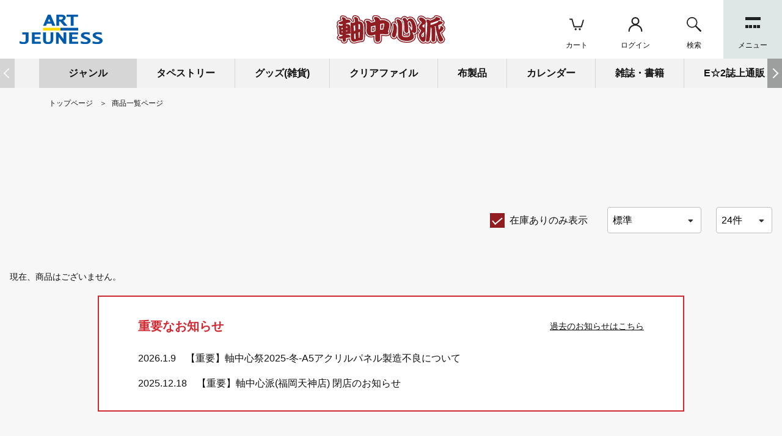

--- FILE ---
content_type: text/html; charset=UTF-8
request_url: https://artjeuness.jp/itemlist/?best_id=10
body_size: 106667
content:
<!DOCTYPE html>
<html lang="ja">
  <head prefix="og: http://ogp.me/ns# fb: http://ogp.me/ns/fb# article: http://ogp.me/ns/article#">
          <!-- Global site tag (gtag.js) - Google Analytics -->
  <script async src='https://www.googletagmanager.com/gtag/js?id=G-8LPEL0XF2Z'></script>
  <script>
    window.dataLayer = window.dataLayer || [];
    function gtag(){dataLayer.push(arguments);}
    gtag('js', new Date());

    gtag('config', 'G-8LPEL0XF2Z');

      </script>
    <meta charset="UTF-8">
    <meta http-equiv="X-UA-Compatible" content="IE=edge">
    <meta name="viewport" content="width=device-width,initial-scale=1.0,minimum-scale=1.0">

    
      <title>2023年9月WSB2タペストリー | アールジュネス・軸中心派・E☆2-えつ-</title>
    

          <meta name="author" content="アールビバン株式会社">
        <meta name="description" content="軸中心派 by Petit Jeuness では2023年9月WSB2タペストリーのレアなアイテムを販売しています。">
              <link rel="shortcut icon" href="/resource/favicon/favicon.ico">
      <link rel="icon" type="image/vnd.microsoft.icon" href="/resource/favicon/favicon.ico">
                  <link rel="apple-touch-icon" href="/resource/favicon/webclip_icon.png" />
    
        
      <meta property="og:title" content="2023年9月WSB2タペストリー | アールジュネス・軸中心派・E☆2-えつ-">
                    <meta property="og:type" content="article">
      
            <meta property="og:image" content="">

            <meta property="og:url" content="https://artjeuness.jp/itemlist/?stock=4&best_id=10">
      <meta property="og:description" content="軸中心派 by Petit Jeuness では2023年9月WSB2タペストリーのレアなアイテムを販売しています。">

            <meta property="og:site_name" content="2023年9月WSB2タペストリー">
      <meta property="og:locale" content="">
      <meta property="og:email" content="jiku-chu@artvivant.co.jp">
      <meta property="og:phone_number" content="0357837171">

                    <link rel="canonical" href="https://artjeuness.jp/itemlist/?stock=4&best_id=10">
          

    
      <script src="/resource/packages/default/library/jquery.min.js?date=20251222090349"></script>

            <script src="/resource/packages/default/library/svgxuse.js" defer></script>

            <link rel="stylesheet" href="/resource/packages/default/library/ress.min.css">

            
      <link rel="stylesheet" href="/resource/packages/default/library/fontawesome-free/css/all.min.css">
      <script src="/resource/packages/default/library/fontawesome-free/js/all.min.js" defer></script>
      

            
      <link rel="stylesheet" href="/resource/packages/default/library/swiper/css/swiper.min.css">
      <script src="/resource/packages/default/library/swiper/js/swiper.min.js"></script>
      

          

    
      <link rel="stylesheet" href="/resource/packages/default/css/mypage.min.css?date=20251222090349">
      <link rel="stylesheet" href="/resource/packages/default/css/shopping.min.css?date=20251222090349">
      <link rel="stylesheet" href="/resource/packages/default/css/general.min.css?date=20251222090349">

              <link rel="stylesheet" href="/resource/packages/site_data/css/site_data.min.css?date=20251222090349">
          

    
            <script src="/resource/js/f_base.js?date=20251222090349"></script>
      <script src="/resource/js/f_base.legacy.js?date=20251222090349"></script>

      <script src="/resource/packages/default/js/front.min.js?date=20251222090349" defer></script>
      <script src="/resource/packages/default/js/efo.min.js?date=20251222090349" defer></script>
    

    
              <script src="/resource/packages/site_data/js/site_data.min.js?date=20251222090349" defer></script>
          

    
        
        
        <script src="/resource/packages/default/library/polyfill.min.js" defer></script>

        
    <script>
      eccube.productsClassCategories = []; eccube.productClassIdToProductClassData = null;function fnOnLoad() {}
            var global_fantas_get_id;

      $(function() {
                global_fantas_get_id = new Promise( function(resolve, reject){

                    var fantasid = $('input[name="fantasid"][type=hidden]').first().val();
          if( fantasid === undefined ){
            resolve(1);
          } else if ( fantasid !== '' ) {
            resolve(1);
          } else {
            const postData = {
              Operation: 'GetTransactionId',
              Service  : 'none'
            };

            $.ajax({
              type    : 'GET',
              url     : '/api/json.php',
              data    : postData,
              cache   : false,
              dataType: 'json'
            })
            .then(
              ( result ) => {
                const res = result.TransactionIdResponse;
                $('input[name="fantasid"][type=hidden]').val( res.fantasid );
                resolve(1);
              },
              ( XMLHttpRequest, textStatus, errorThrown ) => {
                console.log(textStatus);
                reject(new Error('error'));
              }
            )
          }
        });
        fnOnLoad(); 
      });
    </script>

        
    
    
              <!-- Google Tag Manager -->
<script>(function(w,d,s,l,i){w[l]=w[l]||[];w[l].push({'gtm.start':
new Date().getTime(),event:'gtm.js'});var f=d.getElementsByTagName(s)[0],
j=d.createElement(s),dl=l!='dataLayer'?'&l='+l:'';j.async=true;j.src=
'https://www.googletagmanager.com/gtm.js?id='+i+dl;f.parentNode.insertBefore(j,f);
})(window,document,'script','dataLayer','GTM-WPXNHP9D');</script>
<!-- End Google Tag Manager -->
    
  </head>

    
      <body id="body" class="LC_Page_Products_List products_list fixed jikuchu ">    <script>
  $(function() {
    var userAgent = window.navigator.userAgent.toLowerCase();

    if ( userAgent.indexOf( 'msie' ) !== -1 || userAgent.indexOf( 'trident' ) !== -1 ) {
      $( '#unsupported' ).addClass( 'display' );
      $( '#body' ).addClass( 'unsupported' );
    }
  });
</script>

<div id="unsupported" class="unsupportedAlert" data-nosnippet>
  <p class="unsupportedAlert_text">
    ご利用のブラウザは非対応です。<br>
    サービスを利用するには推奨ブラウザで閲覧してください。
  </p>
  <div class="unsupportedAlert_container">
    <p class="unsupportedAlert_container_text">推奨ブラウザ</p>
    <ul class="unsupportedAlert_container_list">
      <li class="unsupportedAlert_container_list_item">
        <a href="https://www.google.com/intl/ja_jp/chrome/">Google Chrome</a>
      </li>
      <li class="unsupportedAlert_container_list_item">
        <a href="https://www.mozilla.org/ja/firefox/new/">FireFox</a>
      </li>
    </ul>
  </div>
</div>    <div id="loadingScreen" class="loadingScreen">
  <div class="loadingScreen_container">
    <div class="loadingAnimation">LOADING...</div>
  </div>
</div><a id="scrollTop" class="scrollTop" href="#body">
  <i class="fas fa-chevron-up"></i>
</a><div id="fantasModal" class="modal-fantas">
  <div id="fantasModalOverlay" class="modal-fantas_overlay"></div>
  <div class="modal-fantas_wrap">
    <div id="fantasModalContainer" class="modal-fantas_container"></div>
    <div id="fantasModalClose" class="modal-fantas_close"></div>
  </div>
</div>
    <div id="headertopcolumn"><!-- Google Tag Manager (noscript) -->
<noscript><iframe src="https://www.googletagmanager.com/ns.html?id=GTM-WPXNHP9D"
height="0" width="0" style="display:none;visibility:hidden"></iframe></noscript>
<!-- End Google Tag Manager (noscript) -->
</div>    <header id="header" class="header"><div class="header_container"><div class="header_logo">
<div class="header_logo_heading-jikuchu">
  <a href="/jiku-chu/" class="header_logo_heading_link">
    <img class="header_logo_heading_image" data-original="/resource/packages/site_data/img/logo_jiku.min.svg" alt="2023年9月WSB2タペストリー | アールジュネス・軸中心派・E☆2-えつ-" loading="lazy" width="135" height="48">
  </a>
</div>
<div class="header_logo_sub">
  <a href="https://artjeuness.jp/" class="header_logo_sub_link">
    <img class="header_logo_sub_image" data-original="/resource/packages/site_data/img/logo_artjeuness.min.svg" alt="2023年9月WSB2タペストリー | アールジュネス・軸中心派・E☆2-えつ-" loading="lazy" width="135" height="48">
    <span class="header_logo_sub_text">総合TOP</span>
    <div class="header_logo_sub_icon">
      <svg>
        <use xlink:href="/resource/packages/site_data/img/icons.svg#arrow_jukuchu_link"/>
      </svg>
    </div>
  </a>
</div>
</div><div class="headerNavi_list"><div class="headerNavi_list_item"><a class="headerNavi_list_item_link" href="https://artjeuness.jp/cart/"><div class="headerNavi_list_item_icon"><svg><use xlink:href="/resource/packages/site_data/img/icons.svg#icon_cart"/></svg></div><p class="headerNavi_list_item_team">カート</p></a></div><div class="headerNavi_list_item_account"><form name="login_form" id="login_form" class="headerNavi_list_item_form" method="post" action="https://artjeuness.jp/frontparts/login_check.php"><input type="hidden" name="fantasid" value="813def817f624e6a22d8ba6258414958139c6e391f8499f61de049506b932464"><input type="hidden" name="mode" value="login"><input type="hidden" name="url" value="/itemlist/?best_id=10"><a id="fantas_header_navi_entry_link" class="headerNavi_list_item_link" href="/mypage/login.php"><div class="headerNavi_list_item_icon"><svg><use xlink:href="/resource/packages/site_data/img/icons.svg#icon_account"/></svg></div><p id="fantas_header_navi_entry_link_text" class="headerNavi_list_item_team">ログイン</p></a></form></div><div class="headerNavi_list_item" data-fantas-accordion-trigger="search"><div class="headerNavi_list_item_link"><div class="headerNavi_list_item_icon"><svg><use xlink:href="/resource/packages/site_data/img/icons.svg#icon_search"/></svg></div><p class="headerNavi_list_item_team">検索</p></div></div><div class="headerNavi_list_item_menu" data-fantas-accordion-trigger="siteNavi"><div class="headerNavi_list_item_link"><div class="headerNavi_list_item_button"><div class="headerNavi_list_item_button_dot"></div><div class="headerNavi_list_item_button_dot"></div><div class="headerNavi_list_item_button_dot"></div><div class="headerNavi_list_item_button_dot"></div><div class="headerNavi_list_item_button_dot"></div><div class="headerNavi_list_item_button_dot"></div><div class="headerNavi_list_item_button_dot"></div><div class="headerNavi_list_item_button_dot"></div><div class="headerNavi_list_item_button_dot"></div></div><p class="headerNavi_list_item_team">メニュー</p></div></div></div></div><div class="search-main" data-fantas-accordion-contents="search"><div class="searchTab_list"><div class="searchTab_list_item current" data-tab_item="article" data-tab_id="1">作家</div><div class="searchTab_list_item" data-tab_item="article" data-tab_id="2">イベント</div><div class="searchTab_list_item" data-tab_item="product">商品</div></div><div class="searchTab_container current" data-tab_container="article"><form name="word_search_form" id="word_search_form" method="get" action="/contentslist/1/"><input type="hidden" name="fantasid" value="813def817f624e6a22d8ba6258414958139c6e391f8499f61de049506b932464"><div class="search_container"><ul class="search_list"><li class="search_list_item"><input class="search_textbox" name="word" value="" placeholder="作家名で検索"><div class="search_buttonArea"><button class="search_buttonArea_button" type="submit" name="search">検索</button></div></li></ul></div></form></div>
<div class="searchTab_container" data-tab_container="product"><form name="search_form" id="search_form" method="get" action="/itemlist/"><input type="hidden" name="fantasid" value="813def817f624e6a22d8ba6258414958139c6e391f8499f61de049506b932464"><input type="hidden" name="mode" value="search"><div class="search_container"><ul class="search_list"><li class="search_list_item"><input class="search_textbox" type="search" name="name" value="" placeholder="商品名で検索"><div class="search_buttonArea product_search"><button class="search_buttonArea_button" type="submit" class="opacity" name="search">検索</button><div class="search_detail_button">詳細検索</div></div></li></ul></div></form></div>
<script>
  $(".search_detail_button").on('click', function(){
    $(".overlay").addClass("active");
    $(".search_detail_area").addClass("active");
  });
</script></div><div class="header_body" data-fantas-accordion-contents="siteNavi">
  <div class="header_body_scroll">
    <div class="header_body_wrap">
      
            <div class="siteNavi">
        <a href="/artistlist/" class="siteNavi_link">
          <p class="siteNavi_text">
            作家一覧
          </p>
          <div class="siteNavi_icon">
            <svg>
              <use xlink:href="/resource/packages/site_data/img/icons.svg#icon_artistlist"/>
            </svg>
          </div>
        </a>
      </div>
      <div class="siteNavi">
        <a href="/event/" class="siteNavi_link">
          <p class="siteNavi_text">
            イベント情報
          </p>
          <div class="siteNavi_icon_image">
            <img class="siteNavi_icon_image_picture" data-original="/resource/packages/site_data/img/logo_artjeuness.min.svg" alt="2023年9月WSB2タペストリー | アールジュネス・軸中心派・E☆2-えつ-" loading="lazy" width="62" height="22">
          </div>
        </a>
      </div>
      <div class="siteNavi">
        <a href="/jiku-chu/" class="siteNavi_link">
          <p class="siteNavi_text">
            グッズ
          </p>
          <div class="siteNavi_icon_image">
            <img class="siteNavi_icon_image_picture" data-original="/resource/packages/site_data/img/logo_jiku.min.svg" alt="2023年9月WSB2タペストリー | アールジュネス・軸中心派・E☆2-えつ-" loading="lazy" width="62" height="22">
          </div>
        </a>
      </div>
      <div class="siteNavi">
        <a href="/etsu/" class="siteNavi_link">
          <p class="siteNavi_text">
            マガジン
          </p>
          <div class="siteNavi_icon_image">
            <img class="siteNavi_icon_image_picture" data-original="/resource/packages/site_data/img/logo_etsu.min.svg?ver=2" alt="2023年9月WSB2タペストリー | アールジュネス・軸中心派・E☆2-えつ-" loading="lazy" width="62" height="22">
          </div>
        </a>
      </div>
      
            <div class="siteNavi_block">
        <div class="siteNavi_block_header"> ご案内 </div>
        <div class="siteNavi_block_body">
          <a href="/shoplist/" class="siteNavi_block_body_link">
            店舗一覧
          </a>
          <a href="/guide/" class="siteNavi_block_body_link">
            ご利用ガイド
          </a>
          <a href="/faq/" class="siteNavi_block_body_link">
            FAQ
          </a>
          <a href="/contact/" class="siteNavi_block_body_link">
            お問い合わせ
          </a>
        </div>
      </div>
      
            <div class="siteNavi_block">
        <div class="siteNavi_block_header"> 公式SNS </div>
        <div class="siteNavi_block_body">
          <a href="https://twitter.com/illustrator_fes" class="siteNavi_block_body_link" target="_blank" rel="noopener">
            アールジュネス 公式X(旧Twitter)
          </a>
          <a href="https://twitter.com/petit_jeuness" class="siteNavi_block_body_link" target="_blank" rel="noopener">
            軸中心派 公式X(旧Twitter)
          </a>
          <a href="https://twitter.com/ejx_mizuta" class="siteNavi_block_body_link" target="_blank" rel="noopener">
            えつ 公式X(旧Twitter)
          </a>
　　　  <a href="https://www.instagram.com/artjeuness/" class="siteNavi_block_body_link" target="_blank" rel="noopener">
            アールジュネス 公式Instagram
   <a href="https://artvivant-global.net/" class="siteNavi_block_body_link" target="_blank" rel="noopener">
            ARTVIVANT Global Store
          </a>
        </div>
      </div>
    </div>
  </div>
</div>
</header>

<script>
  const settingCustomerInfo = ( CustomerInfoObject ) => {
    if( CustomerInfoObject.login == true ){
      // マイページリンク
      $("#fantas_header_navi_entry_link").attr( 'href', '/mypage/' );
      $("#fantas_header_navi_entry_link_text").text( 'マイページ' );
    }
  };

  const fetchLoginData = ( postData ) => {
    $.ajax({
      type    : 'POST',
      url     : '/api/json.php',
      data    : postData,
      cache   : false,
      dataType: 'json'
    })
    .then(
      ( result ) => {
        const CustomerInfoObject = result.CustomerResponse.data;

        settingCustomerInfo( CustomerInfoObject );
      },
      ( XMLHttpRequest, textStatus, errorThrown ) => {
        console.log( textStatus );
      }
    )
  };

  $(function(){
    // ログイン状態を表示
    global_fantas_get_id.then(() => {
      const postData = {};

      $('#login_form').find('input, textarea, select').each(function() {
        postData[$(this).attr('name')] = $(this).val();
      });

      postData.Operation = 'CustomerGet';
      postData.Service   = 'none';

      fetchLoginData( postData );
    });
  });
</script>
<main id="main" class="main">      <div id="topcolumn" class="main_row-top"><div id="categoryList" class="category swiper-container"><div class="swiper-wrapper"><div class="category_header swiper-slide">ジャンル</div>
<div class=" categoryList_item swiper-slide"><div class=" categoryList_item_trigger">タペストリー</div><div class=" categoryList_item_child-hover">
<div class="categoryList_item_child_item"><a class="categoryList_item_child_item_link" rel="external" href="/itemlist/23/">すべて</a></div><div class=" categoryList_item_child_item"><a class=" categoryList_item_child_item_link" rel="external" href="/itemlist/438/">タペストリー</a></div></div></div><div class=" categoryList_item swiper-slide"><a class=" categoryList_item_link" rel="external" href="/itemlist/276/">グッズ(雑貨)</a></div><div class=" categoryList_item swiper-slide"><div class=" categoryList_item_trigger">クリアファイル</div><div class=" categoryList_item_child-hover">
<div class="categoryList_item_child_item"><a class="categoryList_item_child_item_link" rel="external" href="/itemlist/4/">すべて</a></div><div class=" categoryList_item_child_item"><a class=" categoryList_item_child_item_link" rel="external" href="/itemlist/463/">クリアファイル収納ホルダー</a></div><div class=" categoryList_item_child_item"><a class=" categoryList_item_child_item_link" rel="external" href="/itemlist/464/">クリアファイル</a></div></div></div><div class=" categoryList_item swiper-slide"><a class=" categoryList_item_link" rel="external" href="/itemlist/274/">布製品</a></div><div class=" categoryList_item swiper-slide"><a class=" categoryList_item_link" rel="external" href="/itemlist/273/">カレンダー</a></div><div class=" categoryList_item swiper-slide"><div class=" categoryList_item_trigger">雑誌・書籍</div><div class=" categoryList_item_child-hover">
<div class="categoryList_item_child_item"><a class="categoryList_item_child_item_link" rel="external" href="/itemlist/12/">すべて</a></div><div class=" categoryList_item_child_item"><a class=" categoryList_item_child_item_link" rel="external" href="/itemlist/433/">E☆2</a></div><div class=" categoryList_item_child_item"><a class=" categoryList_item_child_item_link" rel="external" href="/itemlist/434/">イラスト集</a></div><div class=" categoryList_item_child_item"><a class=" categoryList_item_child_item_link" rel="external" href="/itemlist/435/">ラフ画集</a></div><div class=" categoryList_item_child_item"><a class=" categoryList_item_child_item_link" rel="external" href="/itemlist/436/">画集</a></div></div></div><div class=" categoryList_item swiper-slide"><a class=" categoryList_item_link" rel="external" href="/itemlist/220/">E☆2誌上通販</a></div><div class=" categoryList_item swiper-slide"><a class=" categoryList_item_link" rel="external" href="/itemlist/272/">複製原画</a></div><div class=" categoryList_item swiper-slide"><div class=" categoryList_item_trigger">イベントグッズ</div><div class=" categoryList_item_child-hover">
<div class="categoryList_item_child_item"><a class="categoryList_item_child_item_link" rel="external" href="/itemlist/6/">すべて</a></div><div class=" categoryList_item_child_item"><a class=" categoryList_item_child_item_link" rel="external" href="/itemlist/345/">コミックマーケット93グッズ</a></div><div class=" categoryList_item_child_item"><a class=" categoryList_item_child_item_link" rel="external" href="/itemlist/336/">軸中心祭2017グッズ</a></div><div class=" categoryList_item_child_item"><a class=" categoryList_item_child_item_link" rel="external" href="/itemlist/320/">軸中心祭2016ぷちグッズ</a></div><div class=" categoryList_item_child_item"><a class=" categoryList_item_child_item_link" rel="external" href="/itemlist/318/"> コミックマーケット90グッズ</a></div><div class=" categoryList_item_child_item"><a class=" categoryList_item_child_item_link" rel="external" href="/itemlist/313/">電気外祭り2016夏グッズ</a></div><div class=" categoryList_item_child_item"><a class=" categoryList_item_child_item_link" rel="external" href="/itemlist/308/">軸中心祭2016グッズ</a></div><div class=" categoryList_item_child_item"><a class=" categoryList_item_child_item_link" rel="external" href="/itemlist/283/">コミックマーケット89グッズ</a></div><div class=" categoryList_item_child_item"><a class=" categoryList_item_child_item_link" rel="external" href="/itemlist/169/">軸中心祭2014グッズ</a></div></div></div><div class=" categoryList_item swiper-slide"><div class=" categoryList_item_trigger">同人コンテンツ</div><div class=" categoryList_item_child-hover">
<div class="categoryList_item_child_item"><a class="categoryList_item_child_item_link" rel="external" href="/itemlist/24/">すべて</a></div><div class=" categoryList_item_child_item"><a class=" categoryList_item_child_item_link" rel="external" href="/itemlist/371/">無職転生 ～異世界行ったら本気だす～</a></div><div class=" categoryList_item_child_item"><a class=" categoryList_item_child_item_link" rel="external" href="/itemlist/360/">プリンセスコネクト!Re:Dive</a></div><div class=" categoryList_item_child_item"><a class=" categoryList_item_child_item_link" rel="external" href="/itemlist/354/">五等分の花嫁</a></div><div class=" categoryList_item_child_item"><a class=" categoryList_item_child_item_link" rel="external" href="/itemlist/17/">オリジナル</a></div><div class=" categoryList_item_child_item"><a class=" categoryList_item_child_item_link" rel="external" href="/itemlist/67/">艦隊これくしょん -艦これ-</a></div><div class=" categoryList_item_child_item"><a class=" categoryList_item_child_item_link" rel="external" href="/itemlist/330/">Fate/GrandOrder</a></div><div class=" categoryList_item_child_item"><a class=" categoryList_item_child_item_link" rel="external" href="/itemlist/20/">ラブライブ!</a></div><div class=" categoryList_item_child_item"><a class=" categoryList_item_child_item_link" rel="external" href="/itemlist/291/">Fate/Grand Order</a></div><div class=" categoryList_item_child_item"><a class=" categoryList_item_child_item_link" rel="external" href="/itemlist/60/">PCゲーム</a></div><div class=" categoryList_item_child_item"><a class=" categoryList_item_child_item_link" rel="external" href="/itemlist/50/">ご注文はうさぎですか?</a></div><div class=" categoryList_item_child_item"><a class=" categoryList_item_child_item_link" rel="external" href="/itemlist/441/">原神</a></div><div class=" categoryList_item_child_item"><a class=" categoryList_item_child_item_link" rel="external" href="/itemlist/440/">コミックマーケット99</a></div><div class=" categoryList_item_child_item"><a class=" categoryList_item_child_item_link" rel="external" href="/itemlist/465/">COMIC1☆20(0)</a></div><div class=" categoryList_item_child_item"><a class=" categoryList_item_child_item_link" rel="external" href="/itemlist/467/">その着せ替え人形は恋をする</a></div><div class=" categoryList_item_child_item"><a class=" categoryList_item_child_item_link" rel="external" href="/itemlist/474/">コミックマーケット100</a></div><div class=" categoryList_item_child_item"><a class=" categoryList_item_child_item_link" rel="external" href="/itemlist/483/">COMITIA142</a></div><div class=" categoryList_item_child_item"><a class=" categoryList_item_child_item_link" rel="external" href="/itemlist/484/">コミックマーケット101</a></div><div class=" categoryList_item_child_item"><a class=" categoryList_item_child_item_link" rel="external" href="/itemlist/485/">百合</a></div><div class=" categoryList_item_child_item"><a class=" categoryList_item_child_item_link" rel="external" href="/itemlist/489/">COMIC1☆22</a></div><div class=" categoryList_item_child_item"><a class=" categoryList_item_child_item_link" rel="external" href="/itemlist/493/">コミックマーケット102</a></div><div class=" categoryList_item_child_item"><a class=" categoryList_item_child_item_link" rel="external" href="/itemlist/495/">ブルーアーカイブ</a></div><div class=" categoryList_item_child_item"><a class=" categoryList_item_child_item_link" rel="external" href="/itemlist/499/">COMIC1☆23</a></div><div class=" categoryList_item_child_item"><a class=" categoryList_item_child_item_link" rel="external" href="/itemlist/500/">コミックマーケット103</a></div><div class=" categoryList_item_child_item"><a class=" categoryList_item_child_item_link" rel="external" href="/itemlist/501/">葬送のフリーレン</a></div><div class=" categoryList_item_child_item"><a class=" categoryList_item_child_item_link" rel="external" href="/itemlist/510/">COMIC1☆24</a></div><div class=" categoryList_item_child_item"><a class=" categoryList_item_child_item_link" rel="external" href="/itemlist/513/">コミックマーケット104</a></div><div class=" categoryList_item_child_item"><a class=" categoryList_item_child_item_link" rel="external" href="/itemlist/516/">コミックマーケット105</a></div><div class=" categoryList_item_child_item"><a class=" categoryList_item_child_item_link" rel="external" href="/itemlist/518/">時々ボソッとロシア語でデレる隣のアーリャさん</a></div><div class=" categoryList_item_child_item"><a class=" categoryList_item_child_item_link" rel="external" href="/itemlist/523/">コミックマーケット106</a></div><div class=" categoryList_item_child_item"><a class=" categoryList_item_child_item_link" rel="external" href="/itemlist/525/">コミックマーケット</a></div></div></div><div class=" categoryList_item swiper-slide"><div class=" categoryList_item_trigger">小物グッズ</div><div class=" categoryList_item_child-hover">
<div class="categoryList_item_child_item"><a class="categoryList_item_child_item_link" rel="external" href="/itemlist/373/">すべて</a></div><div class=" categoryList_item_child_item"><a class=" categoryList_item_child_item_link" rel="external" href="/itemlist/403/">アクリルスタンド</a></div><div class=" categoryList_item_child_item"><a class=" categoryList_item_child_item_link" rel="external" href="/itemlist/520/">オーロラアクリルスタンド</a></div><div class=" categoryList_item_child_item"><a class=" categoryList_item_child_item_link" rel="external" href="/itemlist/521/">トレーディングアクリルコースター</a></div><div class=" categoryList_item_child_item"><a class=" categoryList_item_child_item_link" rel="external" href="/itemlist/491/">缶バッジ</a></div><div class=" categoryList_item_child_item"><a class=" categoryList_item_child_item_link" rel="external" href="/itemlist/473/">ジオラマアクリルフィギュア</a></div><div class=" categoryList_item_child_item"><a class=" categoryList_item_child_item_link" rel="external" href="/itemlist/469/">SNS風アクリルキーホルダー</a></div><div class=" categoryList_item_child_item"><a class=" categoryList_item_child_item_link" rel="external" href="/itemlist/448/">絵馬キーホルダ</a></div><div class=" categoryList_item_child_item"><a class=" categoryList_item_child_item_link" rel="external" href="/itemlist/445/">ポストカードファイル</a></div><div class=" categoryList_item_child_item"><a class=" categoryList_item_child_item_link" rel="external" href="/itemlist/412/">豆皿</a></div><div class=" categoryList_item_child_item"><a class=" categoryList_item_child_item_link" rel="external" href="/itemlist/405/">アクリルキーホルダー</a></div><div class=" categoryList_item_child_item"><a class=" categoryList_item_child_item_link" rel="external" href="/itemlist/409/">ポストカードセット</a></div><div class=" categoryList_item_child_item"><a class=" categoryList_item_child_item_link" rel="external" href="/itemlist/411/">マグカップ</a></div><div class=" categoryList_item_child_item"><a class=" categoryList_item_child_item_link" rel="external" href="/itemlist/456/">その他</a></div><div class=" categoryList_item_child_item"><a class=" categoryList_item_child_item_link" rel="external" href="/itemlist/406/">木製カードキーホルダー</a></div><div class=" categoryList_item_child_item"><a class=" categoryList_item_child_item_link" rel="external" href="/itemlist/407/">ラバーキーホルダー</a></div><div class=" categoryList_item_child_item"><a class=" categoryList_item_child_item_link" rel="external" href="/itemlist/524/">タグチャーム</a></div></div></div><div class=" categoryList_item swiper-slide"><div class=" categoryList_item_trigger">スマホ雑貨</div><div class=" categoryList_item_child-hover">
<div class="categoryList_item_child_item"><a class="categoryList_item_child_item_link" rel="external" href="/itemlist/375/">すべて</a></div><div class=" categoryList_item_child_item"><a class=" categoryList_item_child_item_link" rel="external" href="/itemlist/419/">アクリルスマホスタンド</a></div><div class=" categoryList_item_child_item"><a class=" categoryList_item_child_item_link" rel="external" href="/itemlist/420/">ワイヤレス置くだけ充電器</a></div><div class=" categoryList_item_child_item"><a class=" categoryList_item_child_item_link" rel="external" href="/itemlist/421/">スマホポシェット</a></div><div class=" categoryList_item_child_item"><a class=" categoryList_item_child_item_link" rel="external" href="/itemlist/422/">スマホケース</a></div><div class=" categoryList_item_child_item"><a class=" categoryList_item_child_item_link" rel="external" href="/itemlist/455/">モバイルバッテリー</a></div></div></div><div class=" categoryList_item swiper-slide"><div class=" categoryList_item_trigger">その他雑貨</div><div class=" categoryList_item_child-hover">
<div class="categoryList_item_child_item"><a class="categoryList_item_child_item_link" rel="external" href="/itemlist/376/">すべて</a></div><div class=" categoryList_item_child_item"><a class=" categoryList_item_child_item_link" rel="external" href="/itemlist/423/">アクリルクロック</a></div><div class=" categoryList_item_child_item"><a class=" categoryList_item_child_item_link" rel="external" href="/itemlist/424/">携帯ゲームポーチ</a></div><div class=" categoryList_item_child_item"><a class=" categoryList_item_child_item_link" rel="external" href="/itemlist/425/">ラバーデスクマット</a></div><div class=" categoryList_item_child_item"><a class=" categoryList_item_child_item_link" rel="external" href="/itemlist/427/">多目的ポーチ</a></div><div class=" categoryList_item_child_item"><a class=" categoryList_item_child_item_link" rel="external" href="/itemlist/430/">一筆箋</a></div><div class=" categoryList_item_child_item"><a class=" categoryList_item_child_item_link" rel="external" href="/itemlist/431/">卓上屏風</a></div><div class=" categoryList_item_child_item"><a class=" categoryList_item_child_item_link" rel="external" href="/itemlist/457/">文庫本型メモブック</a></div><div class=" categoryList_item_child_item"><a class=" categoryList_item_child_item_link" rel="external" href="/itemlist/442/">ICカードステッカー</a></div></div></div><div class=" categoryList_item swiper-slide"><div class=" categoryList_item_trigger">抱き枕カバー・アパレル</div><div class=" categoryList_item_child-hover">
<div class="categoryList_item_child_item"><a class="categoryList_item_child_item_link" rel="external" href="/itemlist/378/">すべて</a></div><div class=" categoryList_item_child_item"><a class=" categoryList_item_child_item_link" rel="external" href="/itemlist/380/">マスク</a></div><div class=" categoryList_item_child_item"><a class=" categoryList_item_child_item_link" rel="external" href="/itemlist/381/">Tシャツ</a></div><div class=" categoryList_item_child_item"><a class=" categoryList_item_child_item_link" rel="external" href="/itemlist/383/">パーカー</a></div><div class=" categoryList_item_child_item"><a class=" categoryList_item_child_item_link" rel="external" href="/itemlist/384/">ネックゲイター</a></div><div class=" categoryList_item_child_item"><a class=" categoryList_item_child_item_link" rel="external" href="/itemlist/385/">もふもふも～ふ</a></div><div class=" categoryList_item_child_item"><a class=" categoryList_item_child_item_link" rel="external" href="/itemlist/386/">クッション</a></div><div class=" categoryList_item_child_item"><a class=" categoryList_item_child_item_link" rel="external" href="/itemlist/388/">ブランケット</a></div><div class=" categoryList_item_child_item"><a class=" categoryList_item_child_item_link" rel="external" href="/itemlist/389/">タオル</a></div><div class=" categoryList_item_child_item"><a class=" categoryList_item_child_item_link" rel="external" href="/itemlist/390/">長財布</a></div><div class=" categoryList_item_child_item"><a class=" categoryList_item_child_item_link" rel="external" href="/itemlist/391/">キーケース</a></div><div class=" categoryList_item_child_item"><a class=" categoryList_item_child_item_link" rel="external" href="/itemlist/392/">パスケース</a></div><div class=" categoryList_item_child_item"><a class=" categoryList_item_child_item_link" rel="external" href="/itemlist/393/">バッグ</a></div><div class=" categoryList_item_child_item"><a class=" categoryList_item_child_item_link" rel="external" href="/itemlist/450/">御朱印帳</a></div><div class=" categoryList_item_child_item"><a class=" categoryList_item_child_item_link" rel="external" href="/itemlist/451/">その他</a></div><div class=" categoryList_item_child_item"><a class=" categoryList_item_child_item_link" rel="external" href="/itemlist/459/">がまぐち財布</a></div><div class=" categoryList_item_child_item"><a class=" categoryList_item_child_item_link" rel="external" href="/itemlist/460/">ペットボトルホルダー</a></div><div class=" categoryList_item_child_item"><a class=" categoryList_item_child_item_link" rel="external" href="/itemlist/479/">枕カバー</a></div><div class=" categoryList_item_child_item"><a class=" categoryList_item_child_item_link" rel="external" href="/itemlist/503/">キャンバストート</a></div><div class=" categoryList_item_child_item"><a class=" categoryList_item_child_item_link" rel="external" href="/itemlist/504/">クリアポーチ</a></div></div></div><div class=" categoryList_item swiper-slide"><div class=" categoryList_item_trigger">アートグッズ</div><div class=" categoryList_item_child-hover">
<div class="categoryList_item_child_item"><a class="categoryList_item_child_item_link" rel="external" href="/itemlist/394/">すべて</a></div><div class=" categoryList_item_child_item"><a class=" categoryList_item_child_item_link" rel="external" href="/itemlist/395/">アクリルオーナメント</a></div><div class=" categoryList_item_child_item"><a class=" categoryList_item_child_item_link" rel="external" href="/itemlist/397/">キャンバスアート</a></div><div class=" categoryList_item_child_item"><a class=" categoryList_item_child_item_link" rel="external" href="/itemlist/398/">A3吸着シート</a></div><div class=" categoryList_item_child_item"><a class=" categoryList_item_child_item_link" rel="external" href="/itemlist/399/">3Dホログラムプレート</a></div><div class=" categoryList_item_child_item"><a class=" categoryList_item_child_item_link" rel="external" href="/itemlist/401/">ポスターフック</a></div><div class=" categoryList_item_child_item"><a class=" categoryList_item_child_item_link" rel="external" href="/itemlist/402/">ポスター</a></div><div class=" categoryList_item_child_item"><a class=" categoryList_item_child_item_link" rel="external" href="/itemlist/468/">アクリルパネル</a></div><div class=" categoryList_item_child_item"><a class=" categoryList_item_child_item_link" rel="external" href="/itemlist/470/">布ポスター</a></div><div class=" categoryList_item_child_item"><a class=" categoryList_item_child_item_link" rel="external" href="/itemlist/492/">メタルアートプレート</a></div><div class=" categoryList_item_child_item"><a class=" categoryList_item_child_item_link" rel="external" href="/itemlist/512/">ファンダムアート</a></div><div class=" categoryList_item_child_item"><a class=" categoryList_item_child_item_link" rel="external" href="/itemlist/515/">リフレクションアート</a></div></div></div><div class=" categoryList_item swiper-slide"><div class=" categoryList_item_trigger">色紙・収納グッズ</div><div class=" categoryList_item_child-hover">
<div class="categoryList_item_child_item"><a class="categoryList_item_child_item_link" rel="external" href="/itemlist/413/">すべて</a></div><div class=" categoryList_item_child_item"><a class=" categoryList_item_child_item_link" rel="external" href="/itemlist/414/">トレーディングミニ色紙</a></div><div class=" categoryList_item_child_item"><a class=" categoryList_item_child_item_link" rel="external" href="/itemlist/417/">色紙収納BOX</a></div><div class=" categoryList_item_child_item"><a class=" categoryList_item_child_item_link" rel="external" href="/itemlist/418/">クリアファイル収納ホルダー</a></div><div class=" categoryList_item_child_item"><a class=" categoryList_item_child_item_link" rel="external" href="/itemlist/462/">その他</a></div></div></div></div><div class="category_slider_navigation swiper-button-prev"></div><div class="category_slider_navigation swiper-button-next"></div></div><div class="category_overlay"></div><script>
  const swiper = new Swiper("#categoryList", {
    slidesPerView: 'auto',
    spaceBetween: 0,
    freeMode: true,
    pagination: false,
    navigation: {
      nextEl: '.category_slider_navigation.swiper-button-next',
      prevEl: '.category_slider_navigation.swiper-button-prev',
    }
  });
  
  $(function(){
    $(window).scroll(function(){
      if ( $(window).scrollTop() > 80 ) {
        $( '#categoryList' ).addClass( 'shrink' );
      } else if ( $( '#categoryList' ).hasClass( 'shrink' ) ) {
        $( '#categoryList' ).removeClass( 'shrink' );
      }
    });
    
    $('.categoryList_item_trigger').on('click', function(){
      $('.categoryList_item_child-hover').slideUp(300);
      $('.categoryList_item_trigger').removeClass('active');
      $('.category_overlay').addClass('active');
      
      if($(this).next().css('display') == 'block'){
        $(this).removeClass('active');
        $(this).next().slideUp(300);
        $('.category_overlay').removeClass('active');
      }else{
        $(this).addClass('active');
        $(this).next().slideDown(300);
      }
    });
    $('.category_overlay').on('click', function(){
      $('.categoryList_item_trigger').removeClass('active');
      $('.categoryList_item_trigger').next().slideUp(300);
      $(this).removeClass('active');
    });
  });
</script></div>      
  <div id="breadcrumb" class="breadcrumb">
    <ol itemscope itemtype="https://schema.org/BreadcrumbList" class="breadcrumb_list">
    <li itemprop="itemListElement" itemscope
        itemtype="https://schema.org/ListItem" class="breadcrumb_list_item">
      <a itemprop="item" href="https://artjeuness.jp/" class="breadcrumb_list_item_link">
        <span itemprop="name">トップページ</span>
      </a>
      <meta itemprop="position" content="1" />
    </li>
        <li itemprop="itemListElement" itemscope
        itemtype="https://schema.org/ListItem" class="breadcrumb_list_item">
      <span itemprop="name">商品一覧ページ</span>
      <meta itemprop="position" content="2" />
    </li>
      </ol>
  </div>
      
    <div class="title">
    <h1 class="title_heading-1">
      
        
          </h1>
  </div>
      <div class="main_row-middle">                <div id="mainColumn" class="main_row_column-center">          <style type="text/css">@charset "UTF-8";#fantas-article-main{margin:0 auto}@media (max-width:1023px){#fantas-article-main{width:100%!important}}.fantas-article__item{width:100%}.fantas-article__item-body-view-contents-row,.fantas-article__row{display:-webkit-box;display:flex;flex-wrap:wrap}@media (max-width:1023px){.fantas-article__item-body-view-contents-row,.fantas-article__row{-webkit-box-pack:center;justify-content:center}.fantas-article__row .col-sm{position:relative;width:100%;border:1px solid transparent;margin:0 auto}}.fantas-article__row .col-sm-12{-webkit-box-flex:0;flex:0 0 100%;max-width:100%}.fantas-article__row .col-sm-11{-webkit-box-flex:0;flex:0 0 91.6666666667%;max-width:91.6666666667%}@media (max-width:559px){.fantas-article__row .col-sm-11{-webkit-box-flex:0;flex:0 0 100%;max-width:100%}}.fantas-article__row .col-sm-10{-webkit-box-flex:0;flex:0 0 83.3333333333%;max-width:83.3333333333%}@media (max-width:559px){.fantas-article__row .col-sm-10{-webkit-box-flex:0;flex:0 0 100%;max-width:100%}}.fantas-article__row .col-sm-9{-webkit-box-flex:0;flex:0 0 75%;max-width:75%}@media (max-width:559px){.fantas-article__row .col-sm-9{-webkit-box-flex:0;flex:0 0 100%;max-width:100%}}.fantas-article__row .col-sm-8{-webkit-box-flex:0;flex:0 0 66.6666666667%;max-width:66.6666666667%}@media (max-width:559px){.fantas-article__row .col-sm-8{-webkit-box-flex:0;flex:0 0 100%;max-width:100%}}.fantas-article__row .col-sm-7{-webkit-box-flex:0;flex:0 0 58.3333333333%;max-width:58.3333333333%}@media (max-width:559px){.fantas-article__row .col-sm-7{-webkit-box-flex:0;flex:0 0 100%;max-width:100%}}.fantas-article__row .col-sm-6{-webkit-box-flex:0;flex:0 0 50%;max-width:50%}@media (max-width:559px){.fantas-article__row .col-sm-6{-webkit-box-flex:0;flex:0 0 100%;max-width:100%}}.fantas-article__row .col-sm-5{-webkit-box-flex:0;flex:0 0 41.6666666667%;max-width:41.6666666667%}@media (max-width:559px){.fantas-article__row .col-sm-5{-webkit-box-flex:0;flex:0 0 100%;max-width:100%}}.fantas-article__row .col-sm-4{-webkit-box-flex:0;flex:0 0 33.3333333333%;max-width:33.3333333333%}@media (max-width:559px){.fantas-article__row .col-sm-4{-webkit-box-flex:0;flex:0 0 100%;max-width:100%}}.fantas-article__row .col-sm-3{-webkit-box-flex:0;flex:0 0 25%;max-width:25%}@media (max-width:559px){.fantas-article__row .col-sm-3{-webkit-box-flex:0;flex:0 0 100%;max-width:100%}}.fantas-article__row .col-sm-2{-webkit-box-flex:0;flex:0 0 16.6666666667%;max-width:16.6666666667%}@media (max-width:559px){.fantas-article__row .col-sm-2{-webkit-box-flex:0;flex:0 0 100%;max-width:100%}}.fantas-article__item-conpane-section{margin:0 auto 50px;z-index:2;max-width:100%}@media (max-width:1023px){.fantas-article__item-conpane-section{width:100%}}.fantas-article__item-body{max-width:100%;margin:0 auto}#leftColumn .fantas-article__item-body{width:100%!important}.js_edit-grup-position-l{margin-right:auto;margin-left:0;-webkit-box-pack:start;justify-content:flex-start}.js_edit-grup-position-c{margin-right:auto;margin-left:auto;-webkit-box-pack:center;justify-content:center}.js_edit-grup-position-r{margin-right:0;margin-left:auto;-webkit-box-pack:end;justify-content:flex-end}.js_edit-grup-position.active,.js_edit-grup-position:hover{background:#0facf3;border-radius:4px}.fantas-article__item-container.align-self-center,.fantas-article__item-container.align-self-end,.fantas-article__item-container.align-self-start{display:-webkit-box;display:flex;flex-wrap:wrap;height:100%}.fantas-article__item-container.align-self-start{-webkit-box-align:start;align-items:flex-start}.fantas-article__item-container.align-self-center{-webkit-box-align:center;align-items:center}.fantas-article__item-container.align-self-end{-webkit-box-align:end;align-items:flex-end}.fantas-article__item.fantas_item-text .fantas-article__item-body-view{padding:5px}.fantas-article__item.fantas_item-text .fantas-article__item-body-view address,.fantas-article__item.fantas_item-text .fantas-article__item-body-view p,.fantas-article__item.fantas_item-text .fantas-article__item-body-view pre{font-size:1rem}.fantas-article__item.fantas_item-text .fantas-article__item-body-view h1{font-size:2.65rem}.fantas-article__item.fantas_item-text .fantas-article__item-body-view h2{font-size:2.4rem}.fantas-article__item.fantas_item-text .fantas-article__item-body-view h3{font-size:1.3rem}.fantas-article__item.fantas_item-text .fantas-article__item-body-view table{border-collapse:collapse}.fantas-article__item.fantas_item-text .fantas-article__item-body-view ol,.fantas-article__item.fantas_item-text .fantas-article__item-body-view ul{padding:4px 40px}.fantas-article__item.fantas_item-text .fantas-article__item-body-view li{list-style:inherit;font-size:1rem}.fantas-article__item.fantas_item-text .fantas-article__item-body-view blockquote{position:relative;padding:10px 30px;color:#ccc;font-size:90%;border-left:2px solid #ccc}.fantas-article__item.fantas_item-text .fantas-article__item-body-view blockquote::after,.fantas-article__item.fantas_item-text .fantas-article__item-body-view blockquote::before{position:absolute;font-family:"Font Awesome 5 Free";font-weight:700;font-size:90%}.fantas-article__item.fantas_item-text .fantas-article__item-body-view blockquote::before{top:3px;left:10px;content:'\f10d'}.fantas-article__item.fantas_item-text .fantas-article__item-body-view blockquote::after{right:10px;bottom:3px;content:'\f10e'}.fantas-article__item.fantas_item-text .fantas-article__item-body-view blockquote p{font-weight:lighter}.fantas-article__item.fantas_item-image .fantas-article__item-body-view-image{width:100%}#fantas-article__element-item-view-common{display:none}.fantas-article__item.fantas_item-article .row,.fantas-article__item.fantas_product .row{width:100%;-webkit-box-pack:start;justify-content:flex-start;padding:10px}@media (max-width:1023px){.fantas-article__item.fantas_item-article .row,.fantas-article__item.fantas_product .row{-webkit-box-pack:center;justify-content:center}}.fantas-article__item.fantas_item-article .fantas_item-article_item,.fantas-article__item.fantas_item-product .fantas_item-product_item{max-width:calc(100%/5);-webkit-box-flex:1;flex:1 1 calc(100%/5);min-width:calc(100%/5 - 8px*5);margin-bottom:16px;padding:8px;position:relative}@media (max-width:559px){.fantas-article__item.fantas_item-article .fantas_item-article_item,.fantas-article__item.fantas_item-product .fantas_item-product_item{max-width:calc(100%/2)!important;-webkit-box-flex:1;flex:1 1 calc(100%/2);min-width:calc(100%/2 - 8px*2)}}.fantas-article__item.fantas_item-article .fantas_item-article_item .card-img-top,.fantas-article__item.fantas_item-product .fantas_item-product_item .card-img-top{height:100%!important;width:100%;object-fit:contain;max-height:100%;position:absolute;top:0;left:0}.fantas-article__item.fantas_item-article .fantas_itemRank.fantas_itemImage.fantas_card-name.fantas_cardBody,.fantas-article__item.fantas_product .fantas_itemRank.fantas_itemImage.fantas_card-name.fantas_cardBody{margin-bottom:10px}.fantas_item-card_body{margin:10px 0}.fantas_item-card_list{position:relative}.fantas_item-card_list a{position:relative;display:block;overflow:hidden}.fantas_item-card_list a::before{content:'';display:block;width:100%;padding-top:100%}.fantas-article .fantas-article__item.fantas_item-movie .fantas-article__item-body-view-contents .movie_cont{position:relative;padding-bottom:56.25%;height:0;overflow:hidden}.fantas-article .fantas-article__item.fantas_item-movie .fantas-article__item-body-view-contents .movie_cont iframe{position:absolute;top:0;left:0;width:100%;height:100%}.fantas-article__item-conpane-section{width:100%;padding:0}.fantas-article__item-body-view{padding:0}</style>
<style type="text/css" id="fantas-article__style"></style>

<script type="text/javascript">
    $(function () {
                global_fantas_get_id.then( function(){ fantas.fnInit() } );
    });

    // f_base.jsと同様の記述方法
    // 名前空間の重複を防ぐ
    if (window.fantas === undefined) {
        window.fantas = {};
    }
    var fantas = window.fantas;

    /*
        データ再読み込み時の初期化処理
     */
    fantas.fnInit = function() {
        fantas = this;

        // 商品・記事情報の取得（フロント・管理共通処理）
        $('#fantas-article-main, #fantas-article-sub01, #fantas-article-sub02').find('.fantas-article__item-body-view.search').each(function(){
            fantas.fnSetContents( $(this) );
        });

        // シェアボタン設定
        // fantas.fnSetShareButton();

        // メディア設定
        $('#fantas-article-main, #fantas-article-sub01, #fantas-article-sub02').find('.fantas-article__item.media .fantas-article__item-body-view').each(function(){
            fantas.fnSetMedia( $(this) );
        });

        // カートイベント
        // fantas.fnEventCart();
    };

    /*
        商品・記事情報を取得する
     */
    fantas.fnSetContents = function( view_element ) {
        fantas = this;
        var item_element = view_element.closest('.fantas-article__item');

        //送信データを準備
        var operation = 'ArticleGet';
        if( item_element.hasClass('fantas_item-product') ){    // 商品・記事の判別
            operation = 'ProductGet'
        }

        var postData = {};
        postData[$("#fantas_article__transaction_id_name").val()] = $("#fantas_article__transaction-id").val();
        postData.Operation = operation;
        postData.Service = "none";
        postData.mode = "search";

        // 検索値を設定
        view_element.find('.fantas-article__item-body-view-conditions').first().find('input,textarea,select').each(function(){
            postData[$(this).attr('name')] = $(this).val();
        });

                if( postData.disp_number === undefined ){
            postData.disp_number = "999";
        }else if( postData.disp_number === '' ){
            postData.disp_number = "999";
        }

        var item_contents = view_element.find('.fantas-article__item-body-view-contents-row').first();
        if( view_element.hasClass('search') || postData['regist_type'] === 'reset' ){
            item_contents.html(''); // 内容をリセット
        }else{
            item_contents.find('.selectBox').first().remove();    // 初期メッセージを削除
        }

        var loading = $('<div class="fantas-article__item-body-view-contents-loading"><i class="fas fa-spinner fa-pulse"></i></div>');
        item_contents.prepend(loading); // ローディング画像追加

        $.ajax({
            type: "POST",
            url: "/api/json.php",
            data: postData,
            cache: false,
            dataType: "json",
            error: function(XMLHttpRequest, textStatus, errorThrown){
                alert(textStatus);
            },
            success: function(result){
                if( item_element.hasClass('fantas_item-product') ){    // 商品・記事の判別
                    fantas.fnSetProducts( item_contents, postData, result );
                }else{
                    fantas.fnSetArticles( item_contents, postData, result );
                }
            },
            complete: function(){
                item_contents.find('.fantas-article__item-body-view-contents-loading').first().remove();    // ローディングを削除
            }
        });
    };

    fantas.fnSetProducts = function (item_contents, postData, result ) {
        var res = result.ProductResponse;
        // メッセージの表示
        if( res.message !== "" ){
            alert( res.message );
        }
        if( res.Request.IsValid === "True" ){
            if( $(res.data.arrProducts).length === 0 ){
                item_contents.html('<div class="msg">該当商品がありません。</div>');
            }

            $(res.data.arrProducts).each(function(){
                product = fantas.fnSetProduct( this, postData );
                product.addClass('col-sm'); // 列の扱い
                item_contents.append( product );    // 商品情報を表示

                rank_element = product.find('.fantas_itemRank').first();   // ランク表示
                if( postData['disp_rank'] === '' ) {
                    rank = item_contents.find('.fantas_item-product_item').length;
                    rank_element.find('span').first().html( item_contents.find('.fantas_item-product_item').length );   // 連番
                    rank_element.addClass('rank' + rank ); // 1位、2位、3位 … で表示を分けるためのクラス
                }else{
                    rank_element.remove();
                }

                            });

                        
            if( item_contents.closest('.fantas-article--edit').length === 1 ){
                item_contents.find('a').on('click', function () {  // 商品のリンクの無効化
                    return false;
                });
            }
        }
    };

    fantas.fnSetArticles = function (item_contents, postData, result ) {
        var res = result.ArticleResponse;

        // メッセージの表示
        if( res.message !== "" ){
            alert( res.message );
        }
        if( res.Request.IsValid === "True" ){
            if( $(res.data.arrArticles).length === 0 ){
                item_contents.html('<div class="msg">該当記事がありません。</div>');
            }

            $(res.data.arrArticles).each(function(){
                article = fantas.fnSetArticle( this, postData );
                article.addClass('col-sm'); // 列の扱い
                item_contents.append( article );    // 商品情報を表示

                rank_element = article.find('.fantas_itemRank').first();   // ランク表示
                if( postData['disp_rank'] === '' ) {
                    rank = item_contents.find('.fantas_item-article_item').length;
                    rank_element.find('span').first().html( item_contents.find('.fantas_item-article_item').length );   // 連番
                    rank_element.addClass('rank' + rank ); // 1位、2位、3位 … で表示を分けるためのクラス
                }else{
                    rank_element.remove();
                }

                            });


                        
            if( item_contents.closest('.fantas-article--edit').length === 1 ){
                item_contents.find('a').on('click', function () {  // 商品のリンクの無効化
                    return false;
                });
            }
        }
    };

    fantas.fnSetProduct = function (data ,conditions ) {
        var clone_product = $('#fantas-article__element-item-view-common').find('.fantas_item-product.fantas-article__item-body').first().find('.fantas_item-product_item').first().clone();

                
        // id
        let product_id = clone_product.find('.id').first();
        product_id.val(data.product_id);

        // url
        var product_url = clone_product.find('.url').first();
        product_url.val('/item/' + data.product_id + '/' );

        // 画像
        var product_image = clone_product.find('.fantas_itemImage').first();
        if( conditions['disp_image'] === '' ){   // 表示

            product_image.find('a').first().attr('href', '/item/' + data.product_id + "/");

            if( data.main_image ){
              product_image.find('img').first().attr('src', '/assets/product_image/' + data.main_image );
              product_image.find('img').first().attr('alt', data.name );
            }
                                    if (data.limit_age_check_flg) {
                product_image.find('img').first().attr('src', '/resource/packages/site_data/img/age_limit/rating_main_list_image.jpg' );
            }
                                            }else{   // 非表示
            product_image.remove();
        }

        //商品名のサニタイズ処理
        data.name　= f_extends.fnSanitize(data.name);

        // 商品名
        var product_name = clone_product.find('.fantas_cardName').first();
        if( conditions['disp_name'] === '' ){   // 表示
            product_name.find('a').first().attr('href', '/item/' + data.product_id + '/' );
            product_name.find('span').first().html( data.name );
                    }else{   // 非表示
            product_name.remove();
        }

        // 商品説明
        var product_body = clone_product.find('.fantas_cardBody').first();
        if( conditions['disp_body'] == '' ){   // 表示
            product_body.find('span').first().html( data.main_list_comment );
            // objFantasArticle.cutStr(product_body.find('span').first(), 100, ' … ' ); // 文字をカットする場合
                    }else{   // 非表示
            product_body.remove();
        }

        // 価格
        var product_price = clone_product.find('.fantas_cardPrice').first();
        if( conditions['disp_price'] == '' ){   // 表示
            product_price.find('span').first().html( data.disp_price + '円' );
                    }else{   // 非表示
            product_price.remove();
        }
        return clone_product;
    };

    fantas.fnSetArticle = function (data ,conditions ) {
        var clone_article = $('#fantas-article__element-item-view-common').find('.fantas_item-article.fantas-article__item-body').first().find('.fantas_item-article_item').first().clone();

                
        // id
        let article_id = clone_article.find('.id').first();
        article_id.val(data.article_id);

        // url
        var article_url = clone_article.find('.url').first();
        article_url.val('/contents/' + data.article_id + '/' );

        // 画像
        var article_image = clone_article.find('.fantas_itemImage').first();
        if( conditions['disp_image'] == '' ){   // 表示

            article_image.find('a').first().attr('href', '/contents/' + data.article_id + '/');
            if( data.first_image ){
                article_image.find('img').first().attr('src', data.first_image );
                article_image.find('img').first().attr('alt', data.name );
            }

                    }else{   // 非表示
            article_image.remove();
        }

      　//記事名のサニタイズ処理
        data.name = f_extends.fnSanitize(data.name);
      　
        // 記事名
        var article_name = clone_article.find('.fantas_cardName').first();
        if( conditions['disp_name'] == '' ){   // 表示
            article_name.find('a').first().attr('href', '/contents/' + data.article_id + '/');
            article_name.find('span').first().html( data.name );

                    }else{   // 非表示
            article_name.remove();
        }

        return clone_article;
    };

        
    /*
        シェアボタンを設定
     */
    fantas.fnSetShareButton = function () {

        var url = "https://artjeuness.jp/";
        if( '' != '' ){
            url = url.slice(0, -1); // 不要な/を削除
            url = url + "/contents/";
        }else if( '' != '' ){
            url = url.slice(0, -1); // 不要な/を削除
            url = url + "/item/";
        }

        var title = encodeURIComponent( $('title').first().text() );

        var twitter_href = 'https://twitter.com/share?text=' + title + '&url=' + url;
        $('#fantas-article-main, #fantas-article-sub01, #fantas-article-sub02').find('.fantas-article__item.share').find('.twitter').attr('href',twitter_href);

        var facebook_href = 'https://www.facebook.com/share.php?u=' + url;
        $('#fantas-article-main, #fantas-article-sub01, #fantas-article-sub02').find('.fantas-article__item.share').find('.facebook').attr('href',facebook_href);

        var line_href = '//line.me/R/msg/text/?' + title + ' ' + url;
        $('#fantas-article-main, #fantas-article-sub01, #fantas-article-sub02').find('.fantas-article__item.share').find('.line').attr('href',line_href);
    };

    /*
        メディア情報を取得する
     */
    fantas.fnSetMedia = function( view_element ) {

        fantas = this;
        var item_element = view_element.closest('.fantas-article__item');

        //送信データを準備
        var postData = {};
        postData[$("#fantas_article__transaction_id_name").val()] = $("#fantas_article__transaction-id").val();
        postData.Operation = 'MediaGet';
        postData.Service = "none";
        postData.mode = "detail";

        // 検索値を設定
        view_element.find('.fantas-article__item-body-view-conditions').first().find('input,textarea,select').each(function(){
            postData[$(this).attr('name')] = $(this).val();
        });

        var item_contents = view_element.find('.fantas-article__item-body-view-contents').first();
        var loading = $('<div class="fantas-article__item-body-view-contents-loading"><i class="fas fa-spinner fa-pulse"></i></div>');
        item_contents.html(loading); // ローディング画像追加

        $.ajax({
            type: "POST",
            url: "/api/json.php",
            data: postData,
            cache: false,
            dataType: "json",
            error: function(XMLHttpRequest, textStatus, errorThrown){
                alert(textStatus);
            },
            success: function(result){

                var res = result.MediaResponse;

                // メッセージの表示
                if( res.message != "" ){
                    alert( res.message );
                }

                if( res.Request.IsValid == "True" ){

                    if( $(res.data).length == 0 ){
                        item_contents.html('該当データがありません。ここをクリックしてメディアIDを入力してください');
                        return false;
                    }

                    var clone_media = $('#fantas-article__element-item-view-common').find('.media.fantas-article__item-body').first().find('.media').first().clone();

                    // 画像
                    var media_image = clone_media.find('img').first();
                    media_image.attr('src', 'media/' + res.data.media_id + '/' + res.data.file_name );
                    media_image.attr('alt', res.data.name );

                    // リンク
                    var media_link = clone_media.find('a').first();
                    media_link.attr('href', res.data.link );
                    media_link.attr('target', res.data.link_target );

                    item_contents.append( clone_media );    // 情報を表示
                }
            },
            complete: function(){
                item_contents.find('.fantas-article__item-body-view-contents-loading').first().remove();    // ローディングを削除
            }
        });
    };

        /*
        カートに入れる
     */
    fantas.fnEventCart = function() {

        // 各フォームの初期化    保存時と変更されている可能性があるため、最新のデータを取得・設定
        $('#fantas-article-main, #fantas-article-sub01, #fantas-article-sub02').find('.fantas-article__item-body-view-cart-form').each(function(){

            $(this).prepend( $('<input type="hidden" name="" value="">').attr('name', $("#fantas_article__transaction_id_name").val() ).val( $("#fantas_article__transaction-id").val() ) ); // トランザクションID
            $(this).prepend( $('<input type="hidden" name="mode" value="cart">') ); // モード
            $(this).prepend( $('<input type="hidden" name="product_id" value="">').val( "" ) ); // 商品ID
            $(this).prepend( $('<input type="hidden" name="product_class_id" value="">').val( "" ) );   // 商品規格ID
        });

        // 規格1変更（規格2のデータを取得）
        $('#fantas-article-main, #fantas-article-sub01, #fantas-article-sub02').find('.fantas-article__item-body-view-cart-classcategory-id1').on('change', function(){

            // 規格2を取得
            cart_form = $(this).closest('form.fantas-article__item-body-view-cart-form');
            classcategory_id2_select = cart_form.find('.fantas-article__item-body-view-cart-classcategory-id2').first();
            if( classcategory_id2_select.length == 1 ){

                //送信データを準備
                var postData = {};
                cart_form.find('input,textarea,select').each(function(){
                    postData[$(this).attr('name')] = $(this).val();
                });
                postData[$("#fantas_article__transaction_id_name").val()] = $("#fantas_article__transaction-id").val();
                postData.product_id = "";
                postData.mode = 'list_classcategory2';
                postData.Operation = "ProductGet";
                postData.Service = "none";

                $.ajax({
                    type: "POST",
                    url: "/api/json.php",
                    data: postData,
                    cache: false,
                    dataType: "json",
                    error: function(XMLHttpRequest, textStatus, errorThrown){
                        alert(textStatus);
                    },
                    success: function(result){

                        res = result.ProductResponse;

                        // メッセージの表示
                        if( res.message != "" ){
                            alert(res.message);
                        }

                        if( res.Request.IsValid == "True" ){

                            /*
                                規格2一覧
                            */
                            classcategory_id2_select.text('');
                            select_id = '';

                            // 選択してください の追加
                            isSelected = ( select_id == '');
                            $option = $('<option>')
                                .val('')
                                .text('選択してください')
                                .prop('selected', isSelected);
                            classcategory_id2_select.append($option);

                            $.each( res.data, function () {
                                isSelected = ( this.classcategory_id == select_id);
                                if( this.stock_unlimited == 1 || this.stock > 0 ){
                                    classcategory_name = this.name;
                                }else{
                                    classcategory_name = this.name + ' (品切れ中)';
                                }
                                $option = $('<option>')
                                    .val(this.classcategory_id)
                                    .text(classcategory_name)
                                    .prop('selected', isSelected);
                                classcategory_id2_select.append($option);
                            });
                        }
                    }
                });
            }
        });

        // 規格2変更（商品規格を特定）
        $('#fantas-article-main, #fantas-article-sub01, #fantas-article-sub02').find('.fantas-article__item-body-view-cart-classcategory-id2').on('change', function(){

            //送信データを準備
            cart_form = $(this).closest('form.fantas-article__item-body-view-cart-form');
            var postData = {};
            cart_form.find('input,textarea,select').each(function(){
                postData[$(this).attr('name')] = $(this).val();
            });
            postData[$("#fantas_article__transaction_id_name").val()] = $("#fantas_article__transaction-id").val();
            postData.product_id = "";
            postData.mode = 'detail_class';
            postData.Operation = "ProductGet";
            postData.Service = "none";

            $.ajax({
                type: "POST",
                url: "/api/json.php",
                data: postData,
                cache: false,
                dataType: "json",
                error: function(XMLHttpRequest, textStatus, errorThrown){
                    alert(textStatus);
                },
                success: function(result){

                    res = result.ProductResponse;

                    // メッセージの表示
                    if( res.message != "" ){
                        alert(res.message);
                    }

                    if( res.Request.IsValid == "True" ){
                        cart_form.find('input[name="product_class_id"]').first().val( res.data.product_class_id );

                        cart_in = cart_form.find('.fantas-article__item-body-view-cart-in').first();
                        if( res.data.stock_unlimited == 1 || res.data.stock > 0 ){  // 品切れ中の場合はカートを無効化する
                            cart_in.prop('disabled', false);
                        }else{
                            cart_in.prop('disabled', true);
                        }
                    }
                }
            });
        });

        // カートイン
        $('#fantas-article-main, #fantas-article-sub01, #fantas-article-sub02').find('.fantas-article__item-body-view-cart-in').on('click', function(){

            // バリデーション
            //送信データを準備
            cart_form = $(this).closest('form.fantas-article__item-body-view-cart-form');
            var postData = {};
            cart_form.find('input,textarea,select').each(function(){
                postData[$(this).attr('name')] = $(this).val();
            });
            postData[$("#fantas_article__transaction_id_name").val()] = $("#fantas_article__transaction-id").val();
            postData.product_id = "";
            postData.mode = 'check';
            postData.Operation = "CartAdd";
            postData.Service = "none";

            $.ajax({
                type: "POST",
                url: "/api/json.php",
                data: postData,
                cache: false,
                dataType: "json",
                error: function(XMLHttpRequest, textStatus, errorThrown){
                    alert(textStatus);
                },
                success: function(result){

                    res = result.CartResponse;

                    // メッセージの表示
                    if( res.message != "" ){
                        alert(res.message);
                    }else{

                        if( res.Request.IsValid == "True" ){
                            // カートイン実行
                            cart_form.submit();
                        }
                    }
                }
            });
        });
    };

</script>

<input type="hidden" name="transaction_id_name" value="fantasid" id="fantas_article__transaction_id_name" />
<input type="hidden" name="fantasid" value="813def817f624e6a22d8ba6258414958139c6e391f8499f61de049506b932464" id="fantas_article__transaction-id" />

<div id="fantas-article__element-item-view-common">
        <div class="fantas_item-product fantas-article__item-body">
        <div class="fantas-article__item-body-view">
            <div class="fantas_item-card fantas_item-product_item">
                <input type="hidden" class="id" />
                <input type="hidden" class="url" />
                <div class="fantas_itemRank"><span></span></div>
                <div class="fantas_itemImage fantas_item-card_list">
                    <a href="" target="_blank">
                    <img class="card-img-top" src="https://artjeuness.jp/resource/packages/admin/img/edit/noimage.png" alt="" />
                    <div class="mask"></div>
                    </a>
                </div>
                <div class="fantas_item-card_body">
                    <div class="fantas_item-card_body_text">
                        <div class="fantas_cardName"><a href="" target="_blank"><span></span></a></div>
                        <div class="fantas_cardBody"><span></span></div>
                        <div class="fantas_cardPrice"><span></span></div>
                    </div>
                </div>
            </div>
        </div>
    </div>

        <div class="fantas_item-article fantas-article__item-body">
        <div class="fantas-article__item-body-view">
            <div class="fantas_item-card fantas_item-article_item">
                <input type="hidden" class="id" />
                <input type="hidden" class="url" />
                <div class="fantas_itemRank"><span></span></div>
                <div class="fantas_itemImage fantas_item-card_list">
                    <a href="" target="_blank">
                        <img class="card-img-top" src="https://artjeuness.jp/resource/packages/admin/img/edit/noimage.png" alt="" />
                        <div class="mask"></div>
                    </a>
                </div>
                <div class="fantas_item-card_body">
                    <div class="fantas_item-card_body_text">
                        <div class="fantas_cardName"><a href="" target="_blank"><span></span></a></div>
                        <div class="fantas_cardBody"><span></span></div>
                    </div>
                </div>
            </div>
        </div>
    </div>

        <div class="media fantas-article__item-body">
        <div class="fantas-article__item-body-view">
            <div class="media">
                <a href="" target=""><img src="" alt=""></a>
            </div>
        </div>
    </div>

</div>



<link rel="stylesheet" href="/resource/packages/site_data/library/jquery-datetimepicker/jquery.datetimepicker.min.css?date=20251222090349">
<script src="/resource/packages/site_data/library/jquery-datetimepicker/jquery.datetimepicker.full.min.js?date=20251222090349"></script>
<script src="/resource/packages/site_data/js/fantas.datetimepicker.js"></script>

<script>
  $(function () {
    // 検索条件日付選択
    artjeuness_datetimepicker.setDatetimePickerStartEndReset( $('#release_sdate'), $('#release_edate'), $('#release_sdate_reset'), $('#release_edate_reset') ); //発売日
  });
</script>

<div class="overlay"></div><div class="search_detail_area"><img class="close_btn" src="/resource/packages/site_data/img/icon_close.png"><div class="search_detail_container"><form name="search_form" id="search_form" method="get" action="/itemlist/"><input type="hidden" name="fantasid" value="813def817f624e6a22d8ba6258414958139c6e391f8499f61de049506b932464"><input type="hidden" name="mode" value="search"><div class=""><ul class="search_detail_list"><li class="search_detail_item"><h3>テキストで検索する</h3><input class="search_textbox" type="search" name="comment3" value="" placeholder="キーワードを入力してください"></li><li class="search_detail_item"><h3>作家で検索する</h3><span class="search_detail_item_label"><label><input type="checkbox" name="writer_ids[]" value="1333" />みきさい</label></span><span class="search_detail_item_label"><label><input type="checkbox" name="writer_ids[]" value="1324" />DSマイル</label></span><span class="search_detail_item_label"><label><input type="checkbox" name="writer_ids[]" value="1316" />カカオ・ランタン</label></span><span class="search_detail_item_label"><label><input type="checkbox" name="writer_ids[]" value="1313" />NEXTON</label></span><span class="search_detail_item_label"><label><input type="checkbox" name="writer_ids[]" value="1312" />TwinBox</label></span><span class="search_detail_item_label"><label><input type="checkbox" name="writer_ids[]" value="1306" />THORES柴本</label></span><span class="search_detail_item_label"><label><input type="checkbox" name="writer_ids[]" value="1305" />はねこと</label></span><span class="search_detail_item_label"><label><input type="checkbox" name="writer_ids[]" value="1301" />ももこ</label></span><span class="search_detail_item_label"><label><input type="checkbox" name="writer_ids[]" value="1293" />茉宮祈芹</label></span><span class="search_detail_item_label"><label><input type="checkbox" name="writer_ids[]" value="1286" />sune</label></span><span class="search_detail_item_label"><label><input type="checkbox" name="writer_ids[]" value="1274" />昆布わかめ</label></span><span class="search_detail_item_label"><label><input type="checkbox" name="writer_ids[]" value="1246" />Anmi</label></span><span class="search_detail_item_label"><label><input type="checkbox" name="writer_ids[]" value="1239" />ピロ水</label></span><span class="search_detail_item_label"><label><input type="checkbox" name="writer_ids[]" value="1208" />うなさか</label></span><span class="search_detail_item_label"><label><input type="checkbox" name="writer_ids[]" value="1206" />つなこ</label></span><span class="search_detail_item_label"><label><input type="checkbox" name="writer_ids[]" value="1163" />ふーみ</label></span><span class="search_detail_item_label"><label><input type="checkbox" name="writer_ids[]" value="1093" />ぱん</label></span><span class="search_detail_item_label"><label><input type="checkbox" name="writer_ids[]" value="1077" />夜ノみつき</label></span><span class="search_detail_item_label"><label><input type="checkbox" name="writer_ids[]" value="1076" />米白粕</label></span><span class="search_detail_item_label"><label><input type="checkbox" name="writer_ids[]" value="1023" />すいみゃ</label></span><span class="search_detail_item_label"><label><input type="checkbox" name="writer_ids[]" value="631" />立羽</label></span><span class="search_detail_item_label"><label><input type="checkbox" name="writer_ids[]" value="589" />りいちゅ</label></span><span class="search_detail_item_label"><label><input type="checkbox" name="writer_ids[]" value="99" />えれっと</label></span><span class="search_detail_item_label"><label><input type="checkbox" name="writer_ids[]" value="98" />Syroh</label></span><span class="search_detail_item_label"><label><input type="checkbox" name="writer_ids[]" value="91" />なつめえり</label></span><span class="search_detail_item_label"><label><input type="checkbox" name="writer_ids[]" value="80" />Hiten</label></span><span class="search_detail_item_label"><label><input type="checkbox" name="writer_ids[]" value="69" />三嶋くろね</label></span><span class="search_detail_item_label"><label><input type="checkbox" name="writer_ids[]" value="58" />和遥キナ</label></span><span class="search_detail_item_label"><label><input type="checkbox" name="writer_ids[]" value="52" />珈琲貴族</label></span><span class="search_detail_item_label"><label><input type="checkbox" name="writer_ids[]" value="50" />茨乃</label></span><span class="search_detail_item_label"><label><input type="checkbox" name="writer_ids[]" value="45" />karory</label></span><span class="search_detail_item_label"><label><input type="checkbox" name="writer_ids[]" value="38" />KEI</label></span><span class="search_detail_item_label"><label><input type="checkbox" name="writer_ids[]" value="31" />藤真拓哉</label></span><span class="search_detail_item_label"><label><input type="checkbox" name="writer_ids[]" value="30" />深崎暮人</label></span><span class="search_detail_item_label"><label><input type="checkbox" name="writer_ids[]" value="26" />梱枝りこ</label></span><span class="search_detail_item_label"><label><input type="checkbox" name="writer_ids[]" value="25" />てぃんくる</label></span><span class="search_detail_item_label"><label><input type="checkbox" name="writer_ids[]" value="20" />鈴平ひろ</label></span><span class="search_detail_item_label"><label><input type="checkbox" name="writer_ids[]" value="22" />カントク</label></span><span class="search_detail_item_label"><label><input type="checkbox" name="writer_ids[]" value="1346" />まいてつ</label></span><span class="search_detail_item_label"><label><input type="checkbox" name="writer_ids[]" value="1347" />緒方てい</label></span><span class="search_detail_item_label"><label><input type="checkbox" name="writer_ids[]" value="1356" />池内たぬま</label></span><span class="search_detail_item_label"><label><input type="checkbox" name="writer_ids[]" value="1360" />切符</label></span></li><li class="search_detail_item"><h3>媒体で検索する</h3><span class="search_detail_item_label"><label><input type="checkbox" name="medium_ids[]" value="23" />タペストリー</label></span><span class="search_detail_item_label"><label><input type="checkbox" name="medium_ids[]" value="276" />グッズ(雑貨)</label></span><span class="search_detail_item_label"><label><input type="checkbox" name="medium_ids[]" value="4" />クリアファイル</label></span><span class="search_detail_item_label"><label><input type="checkbox" name="medium_ids[]" value="274" />布製品</label></span><span class="search_detail_item_label"><label><input type="checkbox" name="medium_ids[]" value="273" />カレンダー</label></span><span class="search_detail_item_label"><label><input type="checkbox" name="medium_ids[]" value="12" />雑誌・書籍</label></span><span class="search_detail_item_label"><label><input type="checkbox" name="medium_ids[]" value="220" />E☆2誌上通販</label></span><span class="search_detail_item_label"><label><input type="checkbox" name="medium_ids[]" value="272" />複製原画</label></span><span class="search_detail_item_label"><label><input type="checkbox" name="medium_ids[]" value="6" />イベントグッズ</label></span><span class="search_detail_item_label"><label><input type="checkbox" name="medium_ids[]" value="24" />同人コンテンツ</label></span><span class="search_detail_item_label"><label><input type="checkbox" name="medium_ids[]" value="373" />小物グッズ</label></span><span class="search_detail_item_label"><label><input type="checkbox" name="medium_ids[]" value="375" />スマホ雑貨</label></span><span class="search_detail_item_label"><label><input type="checkbox" name="medium_ids[]" value="376" />その他雑貨</label></span><span class="search_detail_item_label"><label><input type="checkbox" name="medium_ids[]" value="378" />抱き枕カバー・アパレル</label></span><span class="search_detail_item_label"><label><input type="checkbox" name="medium_ids[]" value="394" />アートグッズ</label></span><span class="search_detail_item_label"><label><input type="checkbox" name="medium_ids[]" value="413" />色紙・収納グッズ</label></span></li><li class="search_detail_item"><h3>商品ラベルで検索する</h3><span class="search_detail_item_label"><label><input type="checkbox" name="product_label[]" value="1" />NEW</label></span><span class="search_detail_item_label"><label><input type="checkbox" name="product_label[]" value="2" />残りわずか</label></span><span class="search_detail_item_label"><label><input type="checkbox" name="product_label[]" value="3" />ポイント２倍</label></span><span class="search_detail_item_label"><label><input type="checkbox" name="product_label[]" value="4" />オススメ</label></span><span class="search_detail_item_label"><label><input type="checkbox" name="product_label[]" value="5" />限定品</label></span><span class="search_detail_item_label"><label><input type="checkbox" name="product_label[]" value="6" />売り切れ</label></span><span class="search_detail_item_label"><label><input type="checkbox" name="product_label[]" value="7" />再入荷</label></span><span class="search_detail_item_label"><label><input type="checkbox" name="product_label[]" value="8" />予約</label></span><span class="search_detail_item_label"><label><input type="checkbox" name="product_label[]" value="9" />セール</label></span><span class="search_detail_item_label"><label><input type="checkbox" name="product_label[]" value="10" />特典</label></span><span class="search_detail_item_label"><label><input type="checkbox" name="product_label[]" value="11" />キャンペーン</label></span><span class="search_detail_item_label"><label><input type="checkbox" name="product_label[]" value="12" />受注生産品</label></span><span class="search_detail_item_label"><label><input type="checkbox" name="product_label[]" value="13" />通販限定品</label></span><span class="search_detail_item_label"><label><input type="checkbox" name="product_label[]" value="14" />直筆サイン入り</label></span></li><li class="search_detail_item release"><h3>発売日で検索する</h3><input class="textbox" id="release_sdate" type="text" name="release_sdate" value="" readonly style=""><span id="release_sdate_reset" class="trigger" title="クリア"><i class="fas fa-times-circle"></i></span><span class="fromto">～</span><span class="attention"></span><input class="textbox" id="release_edate" type="text" name="release_edate" value="" readonly style=""><span id="release_edate_reset" class="trigger" title="クリア"><i class="fas fa-times-circle"></i></span></li><li class="search_detail_item price"><h3>価格で検索する</h3><input class="textbox" type="text" placeholder="価格を入力してください" name="search_price1" value=""><span class="fromto">～</span><input class="textbox" type="text" placeholder="価格を入力してください" name="search_price2" value=""></li></li></ul></div><div class="search_detail_buttonArea"><button class="search_detail_buttonArea_button" type="submit" name="search">この条件で検索する<i class="fas fa-search"></i></button></div></form></div></div>

<script>
  $(".overlay,.close_btn").on('click', function(){
    $(".overlay").removeClass("active");
    $(".search_detail_area").removeClass("active");
  });
</script>


          


<script>
    
  const fnSetClassCategories = ( formElement, classcat_id2_selected ) => {
    const form       = $(formElement);
    const product_id = form.find('input[name=product_id]').val();
    const sele1      = form.find('select[name=classcategory_id1]');
    const sele2      = form.find('select[name=classcategory_id2]');

    eccube.setClassCategories(form, product_id, sele1, sele2, classcat_id2_selected);
  }

  // 並び順を変更
  const changeOrderby = ( orderby ) => {
    eccube.setValue('orderby', orderby);
    eccube.setValue('pageno', 1);
    eccube.submitFormExceptEmpty();
  }

  // 表示件数を変更
  const changeDispNumber = ( dispNumber ) => {
    eccube.setValue('disp_number', dispNumber);
    eccube.setValue('pageno', 1);
    eccube.submitFormExceptEmpty();
  }

  // カートに入れる
  const fnInCart = ( productForm ) => {
    const searchForm = $("#form1");
    const cartForm   = $(productForm);
    // 検索条件を引き継ぐ
    const hiddenValues = ['mode','category_id','maker_id','name','orderby','disp_number','pageno','rnd','best_id'];
    $.each(hiddenValues, function(){
      // 商品別のフォームに検索条件の値があれば上書き
      if (cartForm.has('input[name='+this+']').length != 0) {
        cartForm.find('input[name='+this+']').val(searchForm.find('input[name='+this+']').val());
      }
      // なければ追加
      else {
        cartForm.append($('<input type="hidden" />').attr("name", this).val(searchForm.find('input[name='+this+']').val()));
      }
    });
    // 商品別のフォームを送信
    cartForm.submit();
  }

    const changeStockExists = () => {
    const stock = $('#js-item_list_stock_exists:checked');
    if (stock.length) {
      eccube.setValue('stock', 4);
      eccube.setValue('pageno', 1);
    } else {
      eccube.setValue('stock', 5);
      eccube.setValue('pageno', 1);
    }
    eccube.submitFormExceptEmpty();
  }

</script>






<section class="section">
  <form name="form1" id="form1" method="get" action="?">
    
<input type="hidden" name="fantasid" value="813def817f624e6a22d8ba6258414958139c6e391f8499f61de049506b932464">
<input type="hidden" name="mode" value="">
<input type="hidden" name="maker_id" value="">
<input type="hidden" name="name" value="">
<input type="hidden" name="product_status" value="">
<input type="hidden" name="stock" value="4">
<input type="hidden" name="best_id" value="10">

<input type="hidden" name="comment3" value="">
<input type="hidden" name="writer_ids[]" value="" />
<input type="hidden" name="medium_ids[]" value="" />
<input type="hidden" name="product_label[]" value="" />
<input type="hidden" name="release_sdate" value="">
<input type="hidden" name="release_edate" value="">
<input type="hidden" name="search_price1" value="">
<input type="hidden" name="search_price2" value="">

<input type="hidden" name="orderby" value="">
<input type="hidden" name="disp_number" value="">
<input type="hidden" name="pageno" value="">

  </form>

    


    
   <form name="page_navi_top" id="page_navi_top" action="?">
    <div class="listPage_list_navi">
      <input type="hidden" name="fantasid" value="813def817f624e6a22d8ba6258414958139c6e391f8499f61de049506b932464">
          
    <div class="listSort">
      <ul class="listSort_list">
        
<li class="listSort_list_item-stock">
  <label for="js-item_list_stock_exists" class="listSort_list_item_legend">
    <input type="checkbox" id="js-item_list_stock_exists" class="listSort_list_item-stock_check" onchange="javascript:changeStockExists();" checked>
    <span class="listSort_list_item-stock_text">
      在庫ありのみ表示
    </span>
  </label>
</li>

        
        <li class="listSort_list_item">
                    <label class="listSort_list_item_selectbox">
            <select class="listSort_list_item_selectbox_select" name="orderbyselect" onchange="javascript:changeOrderby(this.value);">
                                              <option value="" selected>標準</option>
                                          <option value="sales" >人気順</option>
                            <option value="date" >新着順</option>
                            <option value="price" >価格の安い順</option>
                            <option value="price_high" >価格の高い順</option>
                            <option value="release_date" >発売日順</option>
            </select>
          </label>
        </li>
        
        
        <li class="listSort_list_item">
                    <label class="listSort_list_item_selectbox">
            <select class="listSort_list_item_selectbox_select" name="disp_number" onchange="javascript:changeDispNumber(this.value);">
                                                <option value="24">24件</option>
                                                                <option value="48">48件</option>
                                                                <option value="60">60件</option>
                                          </select>
          </label>
        </li>
        
      </ul>
    </div>
  

    

    </div>
  </form>
  

  <dl class="listPage_list">
                
            <div id="undercolumn_error"><div class="message_area"><!--★エラーメッセージ--><p class="error">現在、商品はございません。</p></div></div>      
      </dl>
  
    
</section>






<script>
// f_base.jsに記述したいが site_frame.tplより先に読み込まれる
$(function(){
  global_fantas_get_id.then( function() {
    $('.js_button-cartIn').prop('disabled', false);
  });
});
</script>
          

<div class="jiku_importantNotices">
  <div class="jiku_importantNotices_titleBox">
    <div class="jiku_importantNotices_title">重要なお知らせ</div>
    <div class="jiku_importantNotices_archiveLink"><a href="/important_notice/">過去のお知らせはこちら</a></div>
  </div>
  <div class="jiku_importantNotices_listBox">
    <ul class="jiku_importantNotices_list">

  <li class="jiku_importantNotices_list_item">
        <p class="jiku_importantNotices_list_item_date">
          2026.1.9
        </p>
        <p class="jiku_importantNotices_list_item_title">
          <a href=https://artjeuness.jp/edit/contents/881/ class="jiku_importantNotices_list_item_link">
           【重要】軸中心祭2025-冬-A5アクリルパネル製造不良について
          </a>
        </p>
      </li>
      
  <li class="jiku_importantNotices_list_item">
        <p class="jiku_importantNotices_list_item_date">
          2025.12.18
        </p>
        <p class="jiku_importantNotices_list_item_title">
          <a href=https://artjeuness.jp/contents/880/ class="jiku_importantNotices_list_item_link">
           【重要】軸中心派(福岡天神店) 閉店のお知らせ
          </a>
        </p>
      </li>
                  
    </ul>
  </div>
</div>
</div>        </div>      <div id="bottomcolumn" class="main_row-bottom">
<section id="fantas_product_history_bloc" class="block-jikuchu">
  <div id="fantas_product_history_loading" class="fantas_loading"><i class="fas fa-spinner fa-pulse"></i></div>
  <div class="block_title">
    <h2 class="block_title_heading">これまでに閲覧した商品</h2>
  </div>
  <form name="fantas_product_history_form" id="fantas_product_history_form" method="post" action="">
    <input type="hidden" name="fantasid" value="813def817f624e6a22d8ba6258414958139c6e391f8499f61de049506b932464" />
  </form>
  <dl id="historyProductList" class="history_listBlock carousel_container swiper-container">
    <div id="fantas_product_history_list" class="swiper-wrapper">
    </div>
  </dl>
  <div class="carouselUi">
    <div class="carouselUi_progressbar"></div>
    <div class="carouselUi_arrowArea">
      <div class="carouselUi_arrow-prev"></div>
      <div class="carouselUi_fraction">
        <span class="carouselUi_fraction_currentNum">1</span>/<span class="carouselUi_fraction_Maxnum"></span>
      </div>
      <div class="carouselUi_arrow-next"></div>
    </div>
  </div>
</section>
 

 
<script>
    const generateProductHistory = ( productArray ) => {
      productArray.forEach(item => {
          let sub_price = '';
          if (item.disp_sub_price.length > 0 && item.disp_sub_price !== '0') {
              sub_price =
                `
                  <dd class="history_listBlock_container_price-normal">
                                        <del class="history_listBlock_container_price_amount-del">
                      ${item.disp_sub_price}
                      <small class="history_listBlock_container_price_small">(税込)</small>
                    </del>
                  </dd>
                 `;
          }

          let default_price = '';
          if (item.disp_default_price.length > 0 && item.disp_default_price !== '0') {
            default_price =
              `
              <dd class="history_listBlock_container_price-origin">
                                <p class="history_listBlock_container_price_amount-del">
                  &yen;
                  ${item.disp_default_price}
                  <small class="history_listBlock_container_price_small">(税込)</small>
                </p>
              </dd>
              `;
          }

        let sale_price_name = '';
        let sale_class_name = '';
        if (item.disp_sale_price_name.length > 0) {
          sale_price_name =
            `
            <p class="history_listBlock_container_price_label">${item.disp_sale_price_name}</p>
            `;
          sale_class_name = '-sale';
        }

        let sale_period = '';
        if (item.disp_sale_period.length > 0) {
          sale_period =
            `
                            <p class="history_listBlock_container_price-sale_label-term">
                ${item.disp_sale_period}まで
              </p>
                          `;
        }

        let sale_discount_rate = '';
        if (item.disp_sale_discount_rate.toString().length > 0) {
          sale_discount_rate =
          `
                        <span class="history_listBlock_container_price-sale_label-rate">
                ${item.disp_sale_discount_rate}%OFF
            </span>
                      `;
          
        }

        //商品名のサニタイズ処理
        item.name = f_extends.fnSanitize(item.name);

        const productElement =
        `<div class="history_listBlock_item swiper-slide">
          <a class="history_listBlock_item_link" href="${item.url}">
            <div class="history_listBlock_item_link_image">
              <img class="history_listBlock_item_link_image_picture" src="/assets/product_image/${item.main_image}" alt="${item.name}" width="266" height="266">
            </div>
            <div class="history_listBlock_container">
              <p class="history_listBlock_container_name">${item.name}</p>
              <div class="history_listBlock_container_description">
                ${default_price}
                <dd class="history_listBlock_container_price${sale_class_name}">
                  ${sale_period}
                  ${sale_price_name}
                  <p class="history_listBlock_container_price_amount">&yen;
                  ${item.disp_price}
                  <small class="history_listBlock_container_price_small">(税込)</small>
                  </p>
                  ${sale_discount_rate}
                </dd>
                ${sub_price}
              </div>
            </div>
          </a>
        </div>`;

        $( '#fantas_product_history_list' ).append( productElement );
        
      });
      
      const historyProduct = document.getElementById('historyProductList');
      let historyProductSlideLength = productArray.length;
      
      let historyProductPickupInitLoop = false;
      if(window.outerWidth >= 1025){
        if(historyProductSlideLength > 6){
          historyProductPickupInitLoop = true;
        }
      }else if(window.outerWidth >= 560){
        if(historyProductSlideLength > 4){
          historyProductPickupInitLoop = true;
        }
      }else{
       if(historyProductSlideLength > 3){
          historyProductPickupInitLoop = true;
        }
      }

      const historyProductCarousel = new Swiper(historyProduct, {
        slidesPerView: 3.5,
        spaceBetween  : 8,
        centeredSlides: false,
        loop: historyProductPickupInitLoop,
        preloadImages: false,
        watchOverflow:true,
        pagination: {
          el: '#fantas_product_history_bloc .carouselUi_progressbar',
          type: 'progressbar',
        },
        navigation: {
          nextEl: '#fantas_product_history_bloc .carouselUi_arrow-next',
          prevEl: '#fantas_product_history_bloc .carouselUi_arrow-prev',
        },
        breakpoints: {
          560: {
            spaceBetween  : 16,
            slidesPerView: 4
          },
          1025: {
            spaceBetween  : 16,
            slidesPerView: 6
          }
        }
      });

      $('#fantas_product_history_bloc .carouselUi_fraction_Maxnum').html(historyProductSlideLength);

      if(historyProductSlideLength > historyProductCarousel.params.slidesPerView){
        $('#fantas_product_history_bloc .carouselUi_progressbar').addClass('show');
        $('#fantas_product_history_bloc .carouselUi_arrowArea').addClass('show');
      }
      historyProductCarousel.on('transitionStart', function(){
        let num = historyProductCarousel.realIndex + 1;
        $('#fantas_product_history_bloc .carouselUi_fraction_currentNum').html(num);
      });

    };

    const fetchProductHistory = ( postData ) => {
      $('#fantas_product_history_loading').show();

      $.ajax({
        type    : 'POST',
        url     : '/api/json.php',
        data    : postData,
        cache   : false,
        dataType: 'json'
      })
      .then(
        ( result ) => {
          $('#fantas_product_history_loading').css('display', 'none'); // ローディングを非表示

          const productRes   = result.ProductResponse;
          const productArray = productRes.data.arrProducts;

          generateProductHistory( productArray );
        },
        ( XMLHttpRequest, textStatus, errorThrown ) => {
          console.log(textStatus);
        }
      );
    }

    $(function() {
      global_fantas_get_id.then(() => {
                                const postData = {
          'Operation'  : 'ProductGet',
          'Service'    : 'none',
          'mode'       : 'history',
                  };

        $('#fantas_product_history_form').find('input, textarea,select').each(function() {
          postData[$(this).attr('name')] = $(this).val();
        });

        fetchProductHistory( postData )
      });
    });
  </script> 
 
</div>      

</main>    <footer class="footer">
<div class="footer_top">
  <div class="footer_brand">
    <div class="footer_brandList">
      <div class="footer_brandList_item">
        <a href="/event/" class="footer_brandList_item_link">
          <div class="footer_brandList_item_header">人気イラストレーターの原画版画の<br>イベント情報</div>
          <div class="footer_brandList_item_body">
            <img class="footer_brandList_item_body_picture" data-original="/resource/packages/site_data/img/footer_artjeuness.min.png" alt="ARTJEUNESS" loading="lazy" width="124" height="44">
          </div>
        </a>
      </div>
      <div class="footer_brandList_item">
        <a href="/jiku-chu/" class="footer_brandList_item_link">
          <div class="footer_brandList_item_header">人気イラストレーターのオリジナル<br>グッズ販売</div>
          <div class="footer_brandList_item_body">
            <img class="footer_brandList_item_body_picture" data-original="/resource/packages/site_data/img/footer_jiku.min.png" alt="軸中心派" loading="lazy" width="148" height="40">
          </div>
        </a>
      </div>
      <div class="footer_brandList_item">
        <a href="/etsu/" class="footer_brandList_item_link">
          <div class="footer_brandList_item_header">切り拓け！楽しいの〝新境地〟!!<br>E☆2 frontier（えつ　フロンティア）</div>
          <div class="footer_brandList_item_body">
            <img class="footer_brandList_item_body_picture" data-original="/resource/packages/site_data/img/footer_etsu.min.png?ver=2" alt="えつ" loading="lazy" width="178" height="40">
          </div>
        </a>
      </div>
      <div class="footer_brandList_item">
        <a href="https://kamiesai.com/" class="footer_brandList_item_link" target="_blank" rel="noopener">
          <div class="footer_brandList_item_header">美しすぎる絵の祭典<br>入場無料/版画グッズ展示販売会</div>
          <div class="footer_brandList_item_body">
            <img class="footer_brandList_item_body_picture" data-original="/resource/packages/site_data/img/footer_kamiesai.min.png" alt="神絵祭" loading="lazy" width="124" height="50">
          </div>
        </a>
      </div>
    </div>
  </div>
  <nav class="footer_navi">
    <ul class="footer_naviList">
      <li class="footer_naviList_item">
        <a class="footer_naviList_item_link" href="/abouts/">会社情報</a>
      </li>
      <li class="footer_naviList_item">
        <a class="footer_naviList_item_link" href="/guide/">ご利用ガイド</a>
      </li>
      <dl class="footer_naviList_item-accordeion">
        <dt class="footer_naviList_item_header" data-fantas-accordion-trigger="kiyaku">規約</dt>
        <dd class="footer_naviList_item_body" data-fantas-accordion-contents="kiyaku">
          <ul class="footer_naviList_child">
            <li class="footer_naviList_child_item">
              <a class="footer_naviList_child_item_link" href="/entry/kiyaku.php">利用規約</a>
            </li>
            <li class="footer_naviList_child_item">
              <a class="footer_naviList_child_item_link" href="/order/">特定商取引に関する法律</a>
            </li>
            <li class="footer_naviList_child_item">
              <a class="footer_naviList_child_item_link" href="/guide/privacy.php">個人情報保護方針</a>
            </li>
          </ul>
        </dd>
      </dl>
      <li class="footer_naviList_item">
        <a class="footer_naviList_item_link" href="/pamphlet/">メンバーシップご入会のご案内</a>
      </li>
      <li class="footer_naviList_item">
        <a class="footer_naviList_item_link" href="/faq/">FAQ</a>
      </li>
      <li class="footer_naviList_item">
        <a class="footer_naviList_item_link" href="/contact/">お問い合わせ</a>
      </li>
    </ul>
  </nav>
</div>


<div class="footer_bottom">
  <div class="footer_bottom_container">
    <div class="footer_bottom_notice">当サイト内で使用している全ての画像、<br>文章にはそれぞれ著作権、版権を有しています。<br>無断での転用、引用は禁じます。</div>
    <div class="footer_bottom_company">
      <small>運営：アールビバン株式会社</small>
      <small class="footer_copyright">&copy;
        2026
        アールジュネス・軸中心派・E☆2-えつ-
      </small>
  </div>
  </div>
</div>

</footer>
    <script src="/resource/packages/default/js/lazyimage.min.js?date=20251222090349"></script></body>  

</html>

--- FILE ---
content_type: text/css
request_url: https://artjeuness.jp/resource/packages/default/css/shopping.min.css?date=20251222090349
body_size: 4979
content:
@charset "UTF-8";@-webkit-keyframes load4{0%,to{box-shadow:0 -3em 0 .2em,2em -2em 0 0,3em 0 0 -1em,2em 2em 0 -1em,0 3em 0 -1em,-2em 2em 0 -1em,-3em 0 0 -1em,-2em -2em 0 0}12.5%{box-shadow:0 -3em 0 0,2em -2em 0 .2em,3em 0 0 0,2em 2em 0 -1em,0 3em 0 -1em,-2em 2em 0 -1em,-3em 0 0 -1em,-2em -2em 0 -1em}25%{box-shadow:0 -3em 0 -.5em,2em -2em 0 0,3em 0 0 .2em,2em 2em 0 0,0 3em 0 -1em,-2em 2em 0 -1em,-3em 0 0 -1em,-2em -2em 0 -1em}37.5%{box-shadow:0 -3em 0 -1em,2em -2em 0 -1em,3em 0 0 0,2em 2em 0 .2em,0 3em 0 0,-2em 2em 0 -1em,-3em 0 0 -1em,-2em -2em 0 -1em}50%{box-shadow:0 -3em 0 -1em,2em -2em 0 -1em,3em 0 0 -1em,2em 2em 0 0,0 3em 0 .2em,-2em 2em 0 0,-3em 0 0 -1em,-2em -2em 0 -1em}62.5%{box-shadow:0 -3em 0 -1em,2em -2em 0 -1em,3em 0 0 -1em,2em 2em 0 -1em,0 3em 0 0,-2em 2em 0 .2em,-3em 0 0 0,-2em -2em 0 -1em}75%{box-shadow:0 -3em 0 -1em,2em -2em 0 -1em,3em 0 0 -1em,2em 2em 0 -1em,0 3em 0 -1em,-2em 2em 0 0,-3em 0 0 .2em,-2em -2em 0 0}87.5%{box-shadow:0 -3em 0 0,2em -2em 0 -1em,3em 0 0 -1em,2em 2em 0 -1em,0 3em 0 -1em,-2em 2em 0 0,-3em 0 0 0,-2em -2em 0 .2em}}@keyframes load4{0%,to{box-shadow:0 -3em 0 .2em,2em -2em 0 0,3em 0 0 -1em,2em 2em 0 -1em,0 3em 0 -1em,-2em 2em 0 -1em,-3em 0 0 -1em,-2em -2em 0 0}12.5%{box-shadow:0 -3em 0 0,2em -2em 0 .2em,3em 0 0 0,2em 2em 0 -1em,0 3em 0 -1em,-2em 2em 0 -1em,-3em 0 0 -1em,-2em -2em 0 -1em}25%{box-shadow:0 -3em 0 -.5em,2em -2em 0 0,3em 0 0 .2em,2em 2em 0 0,0 3em 0 -1em,-2em 2em 0 -1em,-3em 0 0 -1em,-2em -2em 0 -1em}37.5%{box-shadow:0 -3em 0 -1em,2em -2em 0 -1em,3em 0 0 0,2em 2em 0 .2em,0 3em 0 0,-2em 2em 0 -1em,-3em 0 0 -1em,-2em -2em 0 -1em}50%{box-shadow:0 -3em 0 -1em,2em -2em 0 -1em,3em 0 0 -1em,2em 2em 0 0,0 3em 0 .2em,-2em 2em 0 0,-3em 0 0 -1em,-2em -2em 0 -1em}62.5%{box-shadow:0 -3em 0 -1em,2em -2em 0 -1em,3em 0 0 -1em,2em 2em 0 -1em,0 3em 0 0,-2em 2em 0 .2em,-3em 0 0 0,-2em -2em 0 -1em}75%{box-shadow:0 -3em 0 -1em,2em -2em 0 -1em,3em 0 0 -1em,2em 2em 0 -1em,0 3em 0 -1em,-2em 2em 0 0,-3em 0 0 .2em,-2em -2em 0 0}87.5%{box-shadow:0 -3em 0 0,2em -2em 0 -1em,3em 0 0 -1em,2em 2em 0 -1em,0 3em 0 -1em,-2em 2em 0 0,-3em 0 0 0,-2em -2em 0 .2em}}@-webkit-keyframes spin{0%{-webkit-transform:rotate(0);transform:rotate(0)}to{-webkit-transform:rotate(360deg);transform:rotate(360deg)}}@keyframes spin{0%{-webkit-transform:rotate(0);transform:rotate(0)}to{-webkit-transform:rotate(360deg);transform:rotate(360deg)}}.loadingAnimation{color:#333;font-size:1rem;margin:100px auto;width:1em;height:1em;border-radius:50%;position:relative;text-indent:-9999em;-webkit-animation:load4 1.3s infinite linear;animation:load4 1.3s infinite linear;-webkit-transform:translateZ(0);transform:translateZ(0)}.confirm_error{width:100%;margin:0 auto 24px}.confirm_wrap{display:-webkit-box;display:flex;flex-wrap:wrap;-webkit-box-pack:justify;justify-content:space-between}.confirm_item:not(:last-child){margin-bottom:64px}@media (max-width:559px){.confirm_item:not(:last-child){margin-bottom:40px}}.confirm_item_header,.confirm_item_header_column{display:-webkit-box;display:flex;-webkit-box-pack:justify;justify-content:space-between}.confirm_item_header{border-bottom:1px solid #333;margin-bottom:16px;padding:0 0 8px;flex-wrap:wrap;-webkit-box-align:start;align-items:flex-start}.confirm_item_header_column{-webkit-box-align:center;align-items:center;width:calc(50% - 8px)}@media (max-width:559px){.confirm_item_header_column{width:100%;margin:4px 0}}.confirm_item_header_column:not(:last-child){padding-right:16px;border-right:1px solid #e5e5e5}@media (max-width:559px){.confirm_item_header_column:not(:last-child){padding-right:0;border-right:0;padding-bottom:8px;border-bottom:1px solid #e5e5e5}}.confirm_item_header_buttonArea{display:-webkit-box;display:flex}.confirm_item_header_buttonArea_button{display:-webkit-inline-box;display:inline-flex;-webkit-box-pack:center;justify-content:center;-webkit-box-align:center;align-items:center;padding:8px 12px;background-color:#fff;border:1px solid #ccc;border-radius:2px;color:#333;letter-spacing:.1em;-webkit-transition:all .3s;transition:all .3s;cursor:pointer;position:relative;line-height:1;text-align:center}.confirm_item_header_buttonArea_button:hover{background-color:rgba(255,255,255,.7);color:#333}.confirm_item_header_buttonArea_button[disabled]{background-color:#ccc;color:#333}.confirm_item_header_buttonArea_button[disabled]:hover{background-color:#ccc;color:#333;cursor:default}@media (max-width:559px){.confirm_item_header_buttonArea_button{padding:8px}}.confirm_item_header_buttonArea_button:not(:last-of-type){margin-right:8px}.confirm_item_header_title{width:auto;font-size:1.4rem;font-weight:700}@media (max-width:559px){.confirm_item_header_title{width:75%;font-size:1.3rem}}.confirm_item_body{padding:0}.confirm_item_body .productOrderList{padding:0;margin:0;border-bottom:1px solid #ccc}.confirm_item_body .productOrderList_item_wrap-gift .productOrderList_item_container{-webkit-box-orient:vertical;-webkit-box-direction:normal;flex-direction:column}.confirm_item_body .productOrderList_item_wrap-gift .productOrderList_item_container_body,.confirm_item_body .productOrderList_item_wrap-gift .productOrderList_item_container_footer{width:100%}.confirm_item_body .productOrderList_item_container{-webkit-box-orient:horizontal;-webkit-box-direction:normal;flex-direction:row}@media (max-width:559px){.confirm_item_body .productOrderList_item_container{-webkit-box-orient:vertical;-webkit-box-direction:normal;flex-direction:column}}.confirm_item_body .productOrderList_item_container_body{width:70%}@media (max-width:559px){.confirm_item_body .productOrderList_item_container_body{width:100%}}.confirm_item_body .productOrderList_item_container_footer{width:30%;-webkit-box-align:end;align-items:flex-end;padding-top:0;-webkit-box-orient:vertical;-webkit-box-direction:normal;flex-direction:column}@media (max-width:559px){.confirm_item_body .productOrderList_item_container_footer{width:100%}}#multiple .productOrderList_item_gift,#multiple .productOrderList_item_wrap-gift,.confirm_item_body .productOrderList_item_container_footer_total{width:100%}.confirm_item_body .productOrderList_item_container_footer_total_small{font-size:1.2rem}.confirm_item_body_container,.confirm_item_body_container_multiple{display:-webkit-box;display:flex;flex-wrap:wrap;margin:0}@media (max-width:559px){.confirm_item_body_container,.confirm_item_body_container_multiple{-webkit-box-orient:vertical;-webkit-box-direction:normal;flex-direction:column;margin:0}}.confirm_item_body_container:not(:last-child),.confirm_item_body_container_multiple:not(:last-child){margin-bottom:32px}@media (max-width:559px){.confirm_item_body_container:not(:last-child),.confirm_item_body_container_multiple:not(:last-child){margin-bottom:24px}}.confirm_item_body_container_multiple{border-bottom:1px solid #ccc;margin-bottom:40px;padding-bottom:16px}@media (max-width:559px){.confirm_item_body_container_multiple{padding-bottom:8px}}.confirm_item_body_container_multiple .productOrderList_item:last-child{padding-bottom:0}.confirm_item_body_container_column{width:calc(50% - 16px)}@media (max-width:1023px){.confirm_item_body_container_column{width:100%;padding-bottom:8px}}.confirm_item_body_container_column:not(:first-child){margin-left:32px}@media (max-width:1023px){.confirm_item_body_container_column:not(:first-child){margin-left:0;border-left:none;padding-top:8px}}.confirm_item_body_title{margin-bottom:16px;font-size:1.4rem;font-weight:700}.confirm_item_body_title:not(:first-of-type){margin-top:16px}.confirm_item_body_deliv_date,.confirm_item_body_list-definition{margin-top:16px}.confirm_item_body_list-definition_item{display:-webkit-box;display:flex;-webkit-box-pack:justify;justify-content:space-between;margin-bottom:8px}@media (max-width:559px){.confirm_item_body_list-definition_item{flex-wrap:wrap}}.confirm_item_body_list-definition_item_team{width:60%}.confirm_item_body_list-definition_item_description,.confirm_item_body_list-definition_item_description-total{width:40%;text-align:right}.confirm_item_body_list-definition_item_description-total{font-weight:700}@media (max-width:559px){.confirm_item_body_list-definition_item_description-total{font-size:1.6rem}}.confirm_item_body_list-definition_notice{color:#a00;font-size:1.2rem;margin-bottom:16px}.confirm_item_body-general_name{width:40%}@media (max-width:559px){.confirm_item_body-general_name{width:100%}}.confirm_item_body-general_value{width:60%;padding-left:16px}@media (max-width:559px){.confirm_item_body-general_value{width:100%;padding-left:0}}.confirm_item_body_image{margin-bottom:16px}.confirm_item_body_notice{margin-top:16px}.confirm_item_body_notice-scroll{margin-top:16px;margin-bottom:16px;max-height:160px;overflow:auto}.confirm_box{width:calc(50% - 16px)}@media (max-width:1023px){.confirm_box{width:100%}}.confirm_notice{width:100%;max-width:1400px;margin:32px auto;padding:32px;border:1px solid #e5e5e5;text-align:center}.confirm_amazonPay_row{margin-bottom:16px}.confirm_amazonPay_text,.confirm_amazonPay_text_alert{margin-bottom:8px}.confirm_amazonPay_text_alert{color:#a00;font-size:1.1rem}.confirm_amazonPay_buttonArea{margin-bottom:8px}.confirm_amazonPay_buttonArea .amazonPayV2Button{max-width:320px;height:88px!important}@media (max-width:559px){.confirm_amazonPay_buttonArea .amazonPayV2Button{max-width:100%}}.confirm_amazonPay_buttonArea .amazonpay-button-view3{width:60%;margin:0 auto}.amazonPayButton{display:block;width:50%;max-width:240px}@media (max-width:559px){.amazonPayButton{width:100%}}.amazonPayButton>img{width:auto;margin:auto;max-width:100%;height:auto!important}@media (max-width:559px){.amazonPayButton>img{width:100%!important}}.amazon_login_confirm{border:1px solid #e5e5e5;margin-bottom:16px;padding:16px}#multiple{border-bottom:none}#multiple .productOrderList_item_gift .productOrderList_item_giftItem:first-of-type{border-top:1px dashed #e5e5e5;margin-top:8px}#multiple .productOrderList_item_gift .productOrderList_item_giftItem_image{width:14%}@media (max-width:559px){#multiple .productOrderList_item_gift .productOrderList_item_giftItem_image{width:13%}}#multiple .productOrderList_item_gift .productOrderList_item_giftItem_container{width:calc(86% - 16px)}@media (max-width:559px){#multiple .productOrderList_item_gift .productOrderList_item_giftItem_container{width:calc(87% - 16px)}}#multiple .productOrderList_item_image{width:19%}@media (max-width:559px){#multiple .productOrderList_item_image{width:18.6%}}#multiple .productOrderList_item_container{width:calc(81% - 16px);-webkit-box-orient:horizontal;-webkit-box-direction:normal;flex-direction:row}@media (max-width:559px){#multiple .productOrderList_item_container{width:calc(81.4% - 16px)}}#multiple .productOrderList_item_container_body{width:60%}@media (max-width:559px){#multiple .productOrderList_item_container_body{width:100%}}#multiple .productOrderList_item_container_footer{width:40%;padding:0}@media (max-width:559px){#multiple .productOrderList_item_container_footer{width:100%}}#multiple .productOrderList_item_container_footer_total{width:100%;font-size:1.4rem}#multiple .productOrderList_item_container_footer_total_small{font-size:1rem}@media (max-width:1023px){#coupon_area{margin-bottom:64px}}@media (max-width:559px){#coupon_area{margin-bottom:40px}}#coupon_area .confirm_item_body_list-definition_item_team{width:40%}#coupon_area .confirm_item_body_list-definition_item_description,#coupon_area .confirm_item_body_list-definition_item_description-total{width:60%;text-align:left}#total_area_sp{display:none}@media (max-width:559px){#total_area_sp{display:block}}#total_area_pc{display:block}@media (max-width:559px){#total_area_pc{display:none}#total_area_pc+.paymentForm_buttonArea{padding:0}}#payment_area .confirm_item_body_list-definition_item_team{width:30%;font-weight:700}#payment_area .confirm_item_body_list-definition_item_description,#payment_area .confirm_item_body_list-definition_item_description-total{width:70%}@media (max-width:559px){#payment_area .confirm_item_body_list-definition_item_description,#payment_area .confirm_item_body_list-definition_item_description-total,#payment_area .confirm_item_body_list-definition_item_team{width:100%}}#payment_area .confirm_item_body_list-definition_item_description,#payment_area .confirm_item_body_list-definition_item_description-total{font-weight:700;margin-top:0;font-size:1.4rem;text-align:left;padding-left:16px}@media (max-width:559px){#payment_area .confirm_item_body_list-definition_item_description,#payment_area .confirm_item_body_list-definition_item_description-total{padding-left:0}}.creditCard{margin:16px 0 32px}.creditCard_action{border-bottom:1px solid #ccc;padding-bottom:16px;margin-bottom:16px}.creditCard_action_list{display:-webkit-box;display:flex;flex-wrap:wrap;-webkit-box-align:center;align-items:center;margin-top:16px}.creditCard_action_list_item{padding-right:8px}.creditCard_action_list_item_button{display:-webkit-inline-box;display:inline-flex;-webkit-box-pack:center;justify-content:center;-webkit-box-align:center;align-items:center;padding:4px 8px;background-color:#ccc;border:0;border-radius:2px;color:#fff;letter-spacing:.1em;-webkit-transition:all .3s;transition:all .3s;cursor:pointer;position:relative}.creditCard_action_list_item_button:hover{background-color:rgba(204,204,204,.7);color:#fff}.creditCard_action_list_item_button[disabled]{background-color:#ccc;color:#333}.creditCard_action_list_item_button[disabled]:hover{background-color:#ccc;color:#333;cursor:default}.creditCard_action_list_item .checkButton{background-color:#ccc;display:-webkit-inline-box;display:inline-flex;color:#fff;padding:4px 8px}.creditCard_info{margin-top:8px}.creditCard_info_header{display:-webkit-box;display:flex;-webkit-box-align:center;align-items:center;margin-bottom:8px}.creditCard_info_header_item{width:25%;padding:4px}.creditCard_info_list{margin-bottom:16px}.creditCard_info_list_item{display:-webkit-box;display:flex;-webkit-box-align:center;align-items:center}.creditCard_info_list_item:not(:first-child){border-top:1px solid #ccc}.creditCard_info_list_item_radio{margin:8px 0;display:block;width:100%}.creditCard_info_list_item_radio_label{position:relative;cursor:pointer}.creditCard_info_list_item_radio_label::after,.creditCard_info_list_item_radio_label::before{content:'';display:block;margin:auto;position:absolute;top:0;bottom:0}.creditCard_info_list_item_radio_label::after{border-radius:50%}.creditCard_info_list_item_radio_label::before{width:16px;height:16px;border:1px solid #ccc;border-radius:50%;left:0;background-color:#fff}.creditCard_info_list_item_radio_label::after{width:0;height:0;background-color:#333;left:4px;-webkit-transition:all .1s;transition:all .1s;-webkit-transform-origin:center;transform-origin:center}.creditCard_info_list_item_radio_input{display:none}.creditCard_info_list_item_radio_input:checked+.creditCard_info_list_item_radio_label{color:#333}.creditCard_info_list_item_radio_input:checked+.creditCard_info_list_item_radio_label::after{width:8px;height:8px}.creditCard_info_list_item_radio_label{width:100%;display:-webkit-box;display:flex;flex-wrap:wrap;-webkit-box-align:center;align-items:center;padding:0 0 0 16px}.creditCard_info_list_item_image{width:15%;margin:0 8px}.creditCard_info_list_item_image_picture{width:100%}.creditCard_info_list_item_container{margin-left:8px}.creditCard_info_list_item_container_number{font-weight:700}.creditCard_info_list_item_container_date{text-align:right}.creditCard_form_list_item{display:-webkit-box;display:flex;flex-wrap:wrap;-webkit-box-align:baseline;align-items:baseline;margin-bottom:16px}.creditCard_form_list_item .fieldset_header{width:30%}@media (max-width:559px){.creditCard_form_list_item .fieldset_header{width:100%}}.creditCard_form_list_item .fieldset_body,.creditCard_form_list_item .fieldset_body-between{width:70%;padding-left:32px}@media (max-width:559px){.creditCard_form_list_item .fieldset_body,.creditCard_form_list_item .fieldset_body-between{width:100%;padding-left:0}}.creditCard_form_list_item_title{font-weight:700}.creditCard_form_list_item_text{width:100%}.creditCard_form_list_item_container{display:-webkit-box;display:flex;flex-wrap:wrap}.creditCard_form_buttonArea{margin-top:16px}@media (max-width:559px){#modal-fantas-gift-wrapping .modal-fantas_listPage{width:100%}}.gift_select{margin-bottom:16px;border-bottom:1px solid #ccc;padding-bottom:16px}@media (max-width:559px){.gift_select{margin-bottom:32px}}.gift_select_header{font-size:1.4rem;font-weight:700;margin-bottom:8px}.gift_select_container{display:-webkit-box;display:flex;-webkit-box-pack:justify;justify-content:space-between;width:100%}.gift_select_image{width:13.4%}@media (max-width:559px){.gift_select_image{width:27.9%}}.gift_select_contents{width:calc(86.6% - 16px)}@media (max-width:559px){.gift_select_contents{width:calc(72.1% - 16px)}}.gift_check_area{width:100%}.gift_check_area input[disabled]{background-color:rgba(204,204,204,.8)}.giftItem_list{display:-webkit-box;display:flex;flex-wrap:wrap;width:100%}.giftItem_list_item{width:calc((100% - 48px)/ 4);margin-bottom:24px}.giftItem_list_item:not(:nth-child(4n+1)){margin-left:16px}@media (max-width:559px){.giftItem_list_item{width:calc((100% - 16px)/ 3);margin-bottom:24px}.giftItem_list_item:not(:nth-child(4n+1)){margin-left:0}.giftItem_list_item:not(:nth-child(3n+1)){margin-left:8px}}.giftItem_list_item_image{display:block;overflow:hidden;position:relative}.giftItem_list_item_image::after{content:'';display:block;padding-top:100%}.giftItem_list_item_image_picture{width:100%;height:100%;object-fit:contain;margin:auto;position:absolute;top:0;right:0;bottom:0;left:0}.giftItem_list_item_container{padding:8px 0}.giftItem_list_item_label_text{background-color:#ccc;border:1px solid #ccc;margin-top:8px;padding:12px 8px;line-height:1;width:100%;display:block;font-weight:700;text-align:center;position:relative;border-radius:2px}.giftItem_list_item_label_text::after,.giftItem_list_item_label_text::before{content:''}.giftItem_list_item_label_text::before{display:block;position:absolute;left:8px;top:50%;-webkit-transform:translateY(-50%);transform:translateY(-50%);width:16px;height:16px;border:2px solid #fff}.giftItem_list_item_label_text:hover{cursor:pointer}.giftItem_list_item_radio{display:none}.giftItem_list_item_radio:checked+.giftItem_list_item_label_text{background-color:#333;color:#fff}.giftItem_list_item_radio:checked+.giftItem_list_item_label_text::after{content:'';display:block;position:absolute;top:8px;left:14px;width:8px;height:15px;-webkit-transform:rotate(40deg);transform:rotate(40deg);border-bottom:3px solid #fff;border-right:3px solid #fff}.gift_option-noshi{margin:16px 0 0;font-size:1.4rem}.gift_option-noshi_body{width:80%;max-width:240px}.corporationOption{width:100%;font-size:1.4rem;display:-webkit-box;display:flex;-webkit-box-align:center;align-items:center;font-weight:700;margin-bottom:16px}.corporationOption_label{margin-left:16px}.paymentForm{background-color:rgba(229,229,229,.7);mix-blend-mode:multiply;padding:16px;position:-webkit-sticky;position:sticky;top:calc(96px + 8px*2)}@media (max-width:559px){.paymentForm{padding:12px}}.paymentForm_alert{color:#a00;margin-bottom:16px;padding:16px;border:2px solid #a00;background-color:#fff;font-size:1.4rem}.paymentForm_container{padding:8px;background-color:#fff}.paymentForm_notice{color:#a00;font-size:1.2rem;padding:8px;margin-bottom:8px;border-bottom:1px solid #ccc}@media (max-width:559px){.paymentForm_notice{margin-bottom:16px}}.paymentForm_info_item{display:-webkit-box;display:flex;padding:8px;font-size:1.3rem}@media (max-width:559px){.paymentForm_info_item{flex-wrap:wrap}}.paymentForm_info_item:last-child{font-weight:700;color:#333}.paymentForm_info_item_team{width:60%}.paymentForm_info_item_description,.paymentForm_info_item_description-total{width:40%;text-align:right}.paymentForm_info_item_description-total{font-size:1.6rem}@media (max-width:559px){.paymentForm_info_item_description-total{font-size:1.4rem}}.paymentForm_buttonArea{display:-webkit-box;display:flex;-webkit-box-orient:vertical;-webkit-box-direction:normal;flex-direction:column;padding-top:16px}@media (max-width:1023px){.paymentForm_buttonArea{padding:16px 0 0}}.paymentForm_buttonArea_amazonPayButton:not(:last-child){margin-bottom:16px}.paymentForm_buttonArea_amazonPayButton .amazonPayButton{width:100%;height:auto}.paymentForm_buttonArea_amazonPayButton .amazonPayV2Button{max-width:100%;height:88px!important}.paymentForm_buttonArea_amazonPayButton .amazonpay-button-view3{width:60%;margin:0 auto}.paymentForm_buttonArea_button{display:-webkit-inline-box;display:inline-flex;-webkit-box-pack:center;justify-content:center;-webkit-box-align:center;align-items:center;padding:16px;background-color:#333;border:0;border-radius:2px;color:#fff;letter-spacing:.1em;-webkit-transition:all .3s;transition:all .3s;cursor:pointer;position:relative;font-size:1.4rem}.paymentForm_buttonArea_button-back,.paymentForm_buttonArea_button-sub{font-size:1.4rem}.paymentForm_buttonArea_button:hover{background-color:rgba(51,51,51,.7);color:#fff}.paymentForm_buttonArea_button[disabled]{background-color:#ccc;color:#333}.paymentForm_buttonArea_button-back[disabled]:hover,.paymentForm_buttonArea_button-sub[disabled]:hover,.paymentForm_buttonArea_button[disabled]:hover,.payment_item_header_buttonArea_button[disabled]:hover{background-color:#ccc;color:#333;cursor:default}.paymentForm_buttonArea_button-back:not(:last-child),.paymentForm_buttonArea_button-sub:not(:last-child),.paymentForm_buttonArea_button:not(:last-child){margin-bottom:16px}.paymentForm_buttonArea_button-back,.paymentForm_buttonArea_button-sub{display:-webkit-inline-box;display:inline-flex;-webkit-box-pack:center;justify-content:center;-webkit-box-align:center;align-items:center;padding:16px;background-color:#fff;border:1px solid #ccc;border-radius:2px;color:#333;letter-spacing:.1em;-webkit-transition:all .3s;transition:all .3s;cursor:pointer;position:relative}.paymentForm_buttonArea_button-back:hover{background-color:rgba(255,255,255,.7);color:#333}.paymentForm_buttonArea_button-back[disabled]{background-color:#ccc;color:#333}.paymentForm_buttonArea_button-sub:hover{background-color:rgba(255,255,255,.7);color:#333}.paymentForm_buttonArea_button-sub[disabled]{background-color:#ccc;color:#333}.paymentForm_buttonArea_small{padding:8px}.payment_error{width:100%;margin:0 auto 24px}.payment_item:not(:last-child){margin-bottom:32px}@media (max-width:559px){.payment_item:not(:last-child){margin-bottom:16px}}.payment_item_header{display:-webkit-box;display:flex;border-bottom:1px solid #ccc;-webkit-box-pack:justify;justify-content:space-between;margin-bottom:16px;padding:0 0 8px}@media (max-width:559px){.payment_item_header{flex-wrap:wrap;padding:0 0 4px}}.payment_item_header_column{display:-webkit-box;display:flex;-webkit-box-align:center;align-items:center;width:calc(50% - 8px);margin:8px 0;-webkit-box-pack:justify;justify-content:space-between}@media (max-width:559px){.payment_item_header_column{width:100%;margin:4px 0}}.payment_item_header_column:not(:last-child){padding-right:16px;border-right:1px solid #e5e5e5}@media (max-width:559px){.payment_item_header_column:not(:last-child){padding-right:0;border-right:0;padding-bottom:8px;border-bottom:1px solid #e5e5e5}}.payment_item_header_buttonArea{display:-webkit-box;display:flex}.payment_item_header_buttonArea_button{display:-webkit-inline-box;display:inline-flex;-webkit-box-pack:center;justify-content:center;-webkit-box-align:center;align-items:center;padding:4px 8px;background-color:#ccc;border:0;border-radius:2px;color:#fff;letter-spacing:.1em;-webkit-transition:all .3s;transition:all .3s;cursor:pointer;position:relative}.payment_item_header_buttonArea_button:hover{background-color:rgba(204,204,204,.7);color:#fff}.payment_item_header_buttonArea_button[disabled]{background-color:#ccc;color:#333}.payment_item_header_buttonArea_button:not(:last-child){margin-right:8px}.payment_item_header_title{width:auto;font-size:1.3rem;font-weight:700}@media (max-width:559px){.payment_item_header_title{font-size:1.2rem}}.payment_item_body .productOrderList{padding:0 8px;border-bottom:1px solid #e5e5e5}@media (max-width:559px){.payment_item_body .productOrderList{padding:0}}.payment_item_body .fieldset_header{width:240px}@media (max-width:559px){.payment_item_body .fieldset_header{width:100%}}.creditCard_form_list_item .payment_item_body .fieldset_body-between,.payment_item_body .creditCard_form_list_item .fieldset_body-between,.payment_item_body .fieldset_body{width:calc(100% - 256px)}@media (max-width:559px){.creditCard_form_list_item .payment_item_body .fieldset_body-between,.payment_item_body .creditCard_form_list_item .fieldset_body-between,.payment_item_body .fieldset_body{width:100%}}.payment_item_body_container{display:-webkit-box;display:flex;flex-wrap:wrap}.payment_item_body_container:not(:first-of-type){border-top:1px solid #e5e5e5;padding-top:32px}@media (max-width:559px){.payment_item_body_container:not(:first-of-type){padding-top:16px}.payment_item_body_container{-webkit-box-orient:vertical;-webkit-box-direction:normal;flex-direction:column;margin:0}}.payment_item_body_container:not(:last-child){margin-bottom:16px}@media (max-width:559px){.payment_item_body_container:not(:last-child){margin-bottom:8px}}.payment_item_body_container .productOrderList{padding:0}.payment_item_body_container .list-definition{width:100%}.payment_item_body_container_column{width:calc(50% - 8px);margin-bottom:8px}@media (max-width:559px){.payment_item_body_container_column{margin-bottom:0;width:100%;padding-bottom:8px}}.payment_item_body_container_column:not(:first-child){padding-left:16px;border-left:1px solid #e5e5e5}@media (max-width:559px){.payment_item_body_container_column:not(:first-child){padding-left:0;border-left:none;padding-top:8px}}.payment_item_body_title{margin-bottom:16px;font-size:1.4rem;font-weight:700}.payment_item_body_title:not(:first-of-type){margin-top:16px}.payment_item_body_title_sub{display:block;font-size:1.1rem}.payment_item_body_list-definition,.payment_item_body_list_item{margin-bottom:8px}.payment_item_body_list-definition_item{display:-webkit-box;display:flex;-webkit-box-pack:justify;justify-content:space-between;margin-bottom:8px}@media (max-width:559px){.payment_item_body_list-definition_item{flex-wrap:wrap}}.payment_item_body_list-definition_item_team{width:60%}.payment_item_body_list-definition_item_description{width:40%;text-align:right}.payment_item_body_text,.payment_item_body_text_alert{margin-bottom:8px}.payment_item_body_text_alert{color:#a00;font-size:1.1rem}.payment_item_body-general_bloc{margin:0 8px}.payment_item_body-general_bloc:not(:last-child){margin-bottom:24px}@media (max-width:559px){.payment_item_body-general_bloc:not(:last-child){margin-bottom:16px}}.payment_item_body-general_name{margin-bottom:8px}@media (max-width:559px){.payment_item_body-general_name{margin-bottom:4px}}.payment_item_body-general_value{margin-bottom:8px}@media (max-width:559px){.payment_item_body-general_value{margin-bottom:4px}}.payment_notice{width:100%;max-width:1400px;margin:32px auto;padding:32px;border:1px solid #e5e5e5;text-align:center}.payment_amazonPay_row{display:-webkit-box;display:flex;-webkit-box-pack:justify;justify-content:space-between}@media (max-width:559px){.payment_amazonPay_row{flex-wrap:wrap}}.payment_amazonPay_row #addressBookWidgetDiv,.payment_amazonPay_row #walletWidgetDiv{width:calc(50% - 8px)}@media (max-width:559px){.payment_amazonPay_row #addressBookWidgetDiv,.payment_amazonPay_row #walletWidgetDiv{width:100%}}.payment_amazonPay_row #addressBookWidgetDiv .widget-container,.payment_amazonPay_row #addressBookWidgetDiv .widget-container iframe,.payment_amazonPay_row #walletWidgetDiv .widget-container,.payment_amazonPay_row #walletWidgetDiv .widget-container iframe{width:100%!important}.payment_amazonPay_text{padding:8px}.payment_amazonPay_text_alert{color:#a00;font-size:1.1rem}.payment_amazonPay_buttonArea{padding:8px}.payment_complete_info{width:50%;margin:0 auto}@media (max-width:559px){.payment_complete_info{width:100%}}.payment_complete_info_list_item{margin-bottom:4px}.productOrderList{width:100%;border-bottom:1px solid #ccc;margin:16px 0}.productOrderList_item{display:-webkit-box;display:flex;flex-wrap:wrap;-webkit-box-align:start;align-items:flex-start;-webkit-box-pack:justify;justify-content:space-between;padding:16px 0;position:relative}.productOrderList_item:first-child{padding-top:0}.productOrderList_item:not(:last-child){border-bottom:1px solid #ccc}.productOrderList_item_wrap,.productOrderList_item_wrap-gift{width:100%;display:-webkit-box;display:flex;flex-wrap:wrap;-webkit-box-align:start;align-items:flex-start;-webkit-box-pack:justify;justify-content:space-between;position:relative}.productOrderList_item_wrap-gift{width:56.7%;-webkit-box-align:stretch;align-items:stretch}@media (max-width:1023px){.productOrderList_item_wrap-gift{width:100%}}.productOrderList_item_image{display:block;overflow:hidden;position:relative;width:140px;height:100%}.productOrderList_item_giftItem_image::after,.productOrderList_item_image::after{content:'';display:block;padding-top:100%}.productOrderList_item_image_img{width:100%;height:100%;object-fit:contain;margin:auto;position:absolute;top:0;right:0;bottom:0;left:0}@media (max-width:559px){.productOrderList_item_image{width:27.9%}}.productOrderList_item_text{margin-top:8px}.productOrderList_item_text_em{font-size:1.5rem}@media (max-width:559px){.productOrderList_item_text_em{font-size:1.3rem}}.productOrderList_item_text_small{font-size:1.1rem;margin-top:8px}.productOrderList_item_price,.productOrderList_item_price-normal,.productOrderList_item_price-origin{display:-webkit-box;display:flex;flex-wrap:wrap;-webkit-box-align:center;align-items:center;margin-top:8px}.productOrderList_item_price-sale{display:-webkit-box;display:flex;flex-wrap:wrap;-webkit-box-align:center;align-items:center}.productOrderList_item_price_label{margin-right:8px}.productOrderList_item_price_arrow{margin-left:16px}.productOrderList_item_price_amount-del{text-decoration:line-through}.productOrderList_item_price-sale{color:#a00;margin-top:0}.productOrderList_item_price-sale_label-term{color:#a00;margin-top:4px;width:100%}.productOrderList_item_price-sale_label-rate{color:#a00;margin-left:8px}.productOrderList_item_label{display:-webkit-box;display:flex;flex-wrap:wrap;padding:8px 0}.productOrderList_item_label_item,.productOrderList_item_label_item-1,.productOrderList_item_label_item-2,.productOrderList_item_label_item-3,.productOrderList_item_label_item-4,.productOrderList_item_label_item-5,.productOrderList_item_label_item-6{margin-right:8px;line-height:1}.productOrderList_item_container{width:calc(100% - 156px);display:-webkit-box;display:flex;-webkit-box-orient:vertical;-webkit-box-direction:normal;flex-direction:column;-webkit-box-pack:justify;justify-content:space-between}@media (max-width:559px){.productOrderList_item_container{width:calc(72.1% - 16px)}}.productOrderList_item_container_body{display:-webkit-box;display:flex;-webkit-box-align:center;align-items:center;-webkit-box-pack:justify;justify-content:space-between;width:100%}.productOrderList_item_container_body_product{width:90%;height:100%;padding-right:16px}@media (max-width:559px){.productOrderList_item_container_body_product{width:80%}}.productOrderList_item_container_body_quantity{width:10%}@media (max-width:559px){.productOrderList_item_container_body_quantity{width:15%}}.productOrderList_item_container_footer{width:100%;display:-webkit-box;display:flex;-webkit-box-align:center;align-items:center;padding:8px 0 0;-webkit-box-pack:end;justify-content:flex-end;flex-wrap:wrap}@media (max-width:559px){.productOrderList_item_container_footer{padding-top:16px}}.productOrderList_item_container_footer_total{width:calc(100% - 80px);text-align:right;color:#333;font-size:1.6rem}@media (max-width:559px){.productOrderList_item_container_footer_total{font-size:1.3rem}}.productOrderList_item_gift{width:calc(43.3% - 32px)}@media (max-width:1023px){.productOrderList_item_gift{width:100%}}.productOrderList_item_gift_heading{font-size:1.5rem;border-bottom:1px solid #e5e5e5;padding-bottom:4px;margin-bottom:8px}@media (max-width:1023px){.productOrderList_item_gift_heading{margin-top:16px}}@media (max-width:559px){.productOrderList_item_gift_heading{font-size:1.3rem}}.productOrderList_item_giftItem{display:-webkit-box;display:flex;flex-wrap:wrap;-webkit-box-pack:justify;justify-content:space-between;-webkit-box-align:start;align-items:flex-start;padding:8px 0;position:relative}.productOrderList_item_giftItem:not(:last-child){border-bottom:1px solid #e5e5e5}.productOrderList_item_giftItem_image{display:block;overflow:hidden;position:relative;width:16%}.productOrderList_item_giftItem_image_img{width:100%;height:100%;object-fit:contain;margin:auto;position:absolute;top:0;right:0;bottom:0;left:0}.productOrderList_item_giftItem_container{width:calc(84% - 16px);display:-webkit-box;display:flex;-webkit-box-pack:justify;justify-content:space-between}.productOrderList_item_giftItem_container_body{width:calc(100% - 96px)}.productOrderList_item_giftItem_delete{width:80px;display:-webkit-box;display:flex;-webkit-box-pack:justify;justify-content:space-between;-webkit-box-align:center;align-items:center}.productOrderList_item_giftItem_delete_button{display:-webkit-inline-box;display:inline-flex;-webkit-box-pack:center;justify-content:center;-webkit-box-align:center;align-items:center;background-color:#fff;border:1px solid #ccc;border-radius:2px;color:#333;letter-spacing:.1em;-webkit-transition:all .3s;transition:all .3s;cursor:pointer;position:relative;padding:8px;font-size:1.1rem;line-height:1;width:100%}.productOrderList_item_giftItem_delete_button:hover{background-color:rgba(255,255,255,.7);color:#333}.productOrderList_item_giftItem_delete_button[disabled]{background-color:#ccc;color:#333}.productOrderList_delete[disabled]:hover,.productOrderList_item_giftItem_delete_button[disabled]:hover{background-color:#ccc;color:#333;cursor:default}.productOrderList_item_giftItem_delete_button_icon{margin:0 4px}.productOrderList_item_option{width:calc(100% - 156px);margin-left:156px}@media (max-width:1023px){.productOrderList_item_option{width:100%;margin-left:0}}.productOrderList_item_option_button{display:block;margin-top:8px;padding:8px;line-height:1;text-decoration:underline;font-size:1.4rem;border-right:1px solid #e5e5e5}@media (max-width:559px){.productOrderList_item_option_button{font-size:1.3rem}}.productOrderList_item_option_button:last-child{border-right:none}.productOrderList_item_option_buttonArea{border-top:1px dashed #e5e5e5;display:-webkit-box;display:flex;flex-wrap:wrap;margin-top:16px}.productOrderList_counter{display:-webkit-box;display:flex;-webkit-box-orient:vertical;-webkit-box-direction:normal;flex-direction:column;background-color:#ccc;border-radius:4px;margin-left:8px}.productOrderList_counter_item{display:-webkit-box;display:flex;-webkit-box-pack:center;justify-content:center;-webkit-box-align:center;align-items:center;width:24px;height:24px;padding:4px;color:#fff;-webkit-transition:all .3s;transition:all .3s}.productOrderList_counter_item:hover{background-color:rgba(255,255,255,.2);color:#fff}.productOrderList_counter_item:not(:last-child){border-bottom:1px solid #e5e5e5}.productOrderList_counter_item::before{margin-left:2px;font-size:.9rem}.productOrderList_counter_item:first-child::before{content:"";display:inline-block;font-family:'Font Awesome 5 Free';font-weight:900}.productOrderList_counter_item:last-child:not(:first-child)::before{content:"";display:inline-block;font-family:'Font Awesome 5 Free';font-weight:900}.productOrderList_delete{display:-webkit-inline-box;display:inline-flex;-webkit-box-pack:center;justify-content:center;-webkit-box-align:center;align-items:center;background-color:#fff;border:1px solid #ccc;border-radius:2px;color:#333;letter-spacing:.1em;-webkit-transition:all .3s;transition:all .3s;cursor:pointer;position:relative;padding:8px;font-size:1.1rem;line-height:1;width:80px}.productOrderList_delete:hover{background-color:rgba(255,255,255,.7);color:#333}.productOrderList_delete[disabled]{background-color:#ccc;color:#333}.productOrderList_delete_icon{margin:0 4px}.productOrderList_note,.productOrderList_note-attention{width:100%;margin:16px 0}.productOrderList_note-attention{color:#a00}.purchaseSteps{margin-bottom:48px}@media (max-width:1023px){.purchaseSteps{padding:0 32px}}@media (max-width:559px){.purchaseSteps{margin-bottom:32px;padding:0 16px}}.purchaseSteps_list{display:-webkit-box;display:flex;-webkit-box-pack:center;justify-content:center;counter-reset:steps}.purchaseSteps_list_item{counter-increment:steps;margin:0 16px;font-size:1.1rem;font-weight:700;text-align:center;position:relative;width:88px;line-height:1;letter-spacing:0}@media (max-width:559px){.purchaseSteps_list_item{width:64px;font-size:.9rem;margin:0 4px}}.purchaseSteps_list_item::before{content:counter(steps);display:-webkit-box;display:flex;-webkit-box-pack:center;justify-content:center;-webkit-box-align:center;align-items:center;width:48px;height:48px;background-color:#e5e5e5;border-radius:50%;font-weight:700;font-size:1.6rem;margin:0 auto 16px}@media (max-width:559px){.purchaseSteps_list_item::before{width:40px;height:40px;font-size:1.4rem;margin-bottom:8px}}.purchaseSteps_list_item.current::before{background-color:#333;color:#fff}.purchaseSteps_list_item:not(:last-child)::after{display:block;width:100%;height:4px;content:'';position:absolute;top:22px;left:70%;z-index:-1;background:#e5e5e5}@media (max-width:559px){.purchaseSteps_list_item:not(:last-child)::after{top:18px;left:82%}}.shopping{display:-webkit-box;display:flex;-webkit-box-orient:vertical;-webkit-box-direction:normal;flex-direction:column;max-width:100%;margin-bottom:64px}@media (max-width:1023px){.shopping{padding:0 16px}}.shopping_confilm{display:-webkit-box;display:flex;-webkit-box-pack:center;justify-content:center;-webkit-box-align:center;align-items:center;margin-bottom:32px}@media (max-width:559px){.shopping_confilm{margin-bottom:0;padding:16px}}.shopping_confilm_note{display:inline-block;padding:16px;line-height:1;border:2px solid #a00;border-radius:4px;text-align:center;font-size:1.4rem}@media (max-width:559px){.shopping_confilm_note{display:block;width:100%}.shopping{margin-bottom:16px}}.shopping_row{display:-webkit-box;display:flex;max-width:100%;-webkit-box-pack:justify;justify-content:space-between;width:100%}@media (max-width:559px){.shopping_row{flex-wrap:wrap;margin-top:16px}}.shopping_row_column{width:calc(100% - 360px)}@media (max-width:1023px){.shopping_row_column{width:calc(100% - 320px)}}@media (max-width:559px){.shopping_row_column{width:100%}}.shopping_row_column-side{width:320px}@media (max-width:1023px){.shopping_row_column-side{width:288px}}@media (max-width:559px){.shopping_row_column-side{width:100%;margin-top:16px}}

--- FILE ---
content_type: image/svg+xml
request_url: https://artjeuness.jp/resource/packages/site_data/img/logo_jiku.min.svg
body_size: 4032
content:
<svg xmlns="http://www.w3.org/2000/svg" viewBox="0 0 179.96 47.11"><g data-name="レイヤー 2"><g data-name="レイヤー 1"><g data-name="レイヤー 2"><g data-name="レイヤー 1-2"><path d="M5.66 11h.54a12.8 12.8 0 003.25-1.4l.55-.32a5.46 5.46 0 00-1-3.15A2.23 2.23 0 018.5 5c0-1 .59-1.58 1.76-1.58a6.24 6.24 0 014.1 1.64 4.3 4.3 0 011 2.43 16.91 16.91 0 012.75-.22 6.1 6.1 0 013.56 1.08 3 3 0 011.4 2.25c0 1.21-.77 1.81-2.3 1.81l-5.1 1.08v1.67a11.51 11.51 0 012.33-.29 4.55 4.55 0 013.56 1.62 6 6 0 011.36 4.2v5.45a7.45 7.45 0 01-.14 1.49 1.88 1.88 0 01.5 1.35c0 1.17-.83 1.82-2.48 1.94a41.62 41.62 0 00-5.23.45v.9a22 22 0 012.43-.13 5.71 5.71 0 013.38 1 2.85 2.85 0 011.36 2.12c0 1.21-.77 1.81-2.3 1.81l-4.92.72v2.61q0 3.52-3 3.52-2.61 0-2.61-3v-2.29l-2.49.43a5.54 5.54 0 01-3.07-.77c-.66-.36-1-.75-1-1.17a1.48 1.48 0 01.65-1.2 2.82 2.82 0 011.62-.76h.58A14 14 0 009.4 34a3.25 3.25 0 00.54-.23v-1.23a7.48 7.48 0 01-1.26.14c-2.94 0-4.42-1-4.42-3v-5.07a9.57 9.57 0 00-.67-4.1 4.21 4.21 0 01-.59-2.3c0-.93.6-1.4 1.8-1.4a2.46 2.46 0 011.94.9 16.52 16.52 0 002.93-.81l.36-.09v-2.07l-2.43.49a6.2 6.2 0 01-3.34-.81c-.72-.39-1.08-.83-1.08-1.31a1.53 1.53 0 01.72-1.21 3.07 3.07 0 011.76-.9zm2.39 12.8c.45-.21 1.08-.54 1.89-1H10v-2q-1.2.4-2.16.63a14.08 14.08 0 01.21 2.37zm1.89 4.91l.05-2-1.67.35h-.18v.54c0 .82.46 1.22 1.4 1.22a1.32 1.32 0 00.4-.11zm7.71-2.07c0-.48.05-1 .05-1.58l-2.08.45v1.55c.81-.2 1.49-.33 2.03-.42zm-2-7.76V21a11.6 11.6 0 011.44-.09h.72v-1.26q0-1.08-.9-1.08a5.93 5.93 0 00-1.24.31zm9.19-7a1.87 1.87 0 011.54 1 9.31 9.31 0 002.08-.58q1-.36 1.89-.63V9.96a6.21 6.21 0 00-1-4 2.34 2.34 0 01-.54-1.09c0-1.08.59-1.62 1.76-1.62a6.18 6.18 0 014.1 1.67Q35.9 6 36 10.42a11 11 0 011.4-.09 6.14 6.14 0 015 2.57c1.23 1.74 1.85 4.3 1.85 7.66q0 16.1-.68 18.8a2.64 2.64 0 01-2.66 2.12h-.18a39.93 39.93 0 00-9.91 2.07 5.34 5.34 0 01-1.72.41 5.16 5.16 0 01-4.1-1.63A6.53 6.53 0 0123.61 38q0-16-.41-20.28a36.91 36.91 0 01-.31-4.2c0-1.05.68-1.57 2-1.57zm3.93 14.78l2.12-1.12-.37-8.89-1.93.73c-.24.12-.47.22-.68.31a71.44 71.44 0 01.88 9zm2.63 12.78v-.38L31 30.2a6.4 6.4 0 01-1.94.36H29c.06 2.1.1 4.39.13 6.85 0 1.42.59 2.12 1.76 2.12a2.09 2.09 0 00.51-.09zM36 15.06l.14 8.34h.32a12.94 12.94 0 012.16.18q.15-3.25.13-6.9a1.54 1.54 0 00-1.25-1.8 1.67 1.67 0 00-.5 0 4.9 4.9 0 00-1 .18zm1.85 22.27q.09-3.39.45-9a2.09 2.09 0 000-.5c-.69.15-1.4.33-2.12.54l.18 9a3 3 0 01.72-.09 5.47 5.47 0 01.81 0zM50.51 9.06A7.41 7.41 0 0155 10.68a5 5 0 011.66 1.94 26 26 0 004-1c1.14-.36 2.24-.69 3.29-1a6.58 6.58 0 00-1.45-3.79 3 3 0 01-.76-1.53c0-1.53.88-2.3 2.66-2.3a8.81 8.81 0 015.81 2.34 5.72 5.72 0 011.49 3.34 24.82 24.82 0 014.46-.54 14.17 14.17 0 018.39 2.66 6.38 6.38 0 012.93 5.45q0 2.76-2.21 10.19a6.59 6.59 0 01-.22.72 3.42 3.42 0 01.81 2.12c0 1.63-1.18 2.44-3.52 2.44a16.42 16.42 0 01-3.56-.36c-1.08-.09-3.29-.13-6.63-.14v7.89q0 5-4.42 5-3.73 0-3.73-4.42v-7.63c-.75.18-1.48.38-2.17.59a10.61 10.61 0 01-4.55 1.22 7.65 7.65 0 01-5.59-1.94 7.55 7.55 0 01-2.16-5.64 43.23 43.23 0 01.27-4.55c.06-1.32.09-3.79.09-7.39a2.92 2.92 0 00-1-2.21c-.51-.39-.76-.72-.76-1 .08-1.38.87-2.08 2.38-2.08zm13.57 17.35v-9.35l-.27.09A24.75 24.75 0 0157 18.57c-.06 1-.12 2-.18 2.84-.18 1.89-.27 3.47-.27 4.73s.78 1.92 2.45 1.92a11.67 11.67 0 003.43-1zm13.07-2.48c.12-.81.47-2.3 1-4.46a19.44 19.44 0 00.85-4.41c0-.81-.52-1.22-1.57-1.22a28.92 28.92 0 00-5.28 1v9.33a24.85 24.85 0 013.85-.28c.37 0 .76.01 1.15.04zm18.21-10.28c.93 0 1.92.91 3 2.71a11.8 11.8 0 011.41 5.7 32 32 0 01-1.66 11.41c-.88 2.28-1.91 3.43-3.11 3.43a3.06 3.06 0 01-2.62-1.4 5.28 5.28 0 01-1.08-2.44 14.38 14.38 0 011.17-4.42 22.93 22.93 0 001.67-9.15 8.63 8.63 0 00-.36-2.49 3.24 3.24 0 01-.36-1.36 1.72 1.72 0 011.42-2 1.81 1.81 0 01.52.01zm5.81-6.85q2.34 0 5.1 2.84c1.53 1.81 2.29 4.51 2.29 8.12q0 3.51-.22 6.35c-.09 2.17-.14 4.9-.14 8.21a3.56 3.56 0 001.54 2.93c.94.63 2.72 1 5.36 1a8.25 8.25 0 005-1.27 4.41 4.41 0 001.53-3.69 42 42 0 00-1.26-8.48 13.66 13.66 0 01-.68-3.29.32.32 0 01.28-.36.14.14 0 01.09 0c.33 0 .73.42 1.21 1.26q1.5 2.76 2.62 5c.84-.36 1.26-1.67 1.26-3.92a18.93 18.93 0 00-1.89-9.06c-.85-1.78-1.85-2.66-3-2.66s-1.91.85-2.66 2.57a66.65 66.65 0 011.08 13.3c0 2.58-.94 3.87-2.84 3.87a3 3 0 01-2.62-1.35 7.48 7.48 0 01-1.26-4q0-13.83-1.17-14.56C109.59 8.82 109 8 109 7.32a2.74 2.74 0 011.13-1.94 3.29 3.29 0 012.21-.86q2.61 0 4.19 4.1c.12.31.23.59.32.86a11.13 11.13 0 011.31-2.07 4.41 4.41 0 013.51-2q3.81 0 6.72 5.09a26.75 26.75 0 013.5 13.5q0 5.53-3 5.54c-.69 0-2-.61-3.88-1.85q3 6.09 3 7.44a5.85 5.85 0 01-2.62 5.05 13.38 13.38 0 01-8.39 2.37q-8.11 0-11.72-2.75a8.82 8.82 0 01-3.79-7.48V17.76a15.51 15.51 0 00-1.8-7.31A4.44 4.44 0 0199 8.56c.05-1.17.76-1.76 2.17-1.76zm38.47-3.02q2.49 0 6 3.11a6.22 6.22 0 012.36 4.46 3 3 0 01-1 2l.32 24.21a10.78 10.78 0 01-1 5 3 3 0 01-2.48 1.53q-2.29 0-4.46-2.66a13.2 13.2 0 01-3.38-8.17q0-2.07 2.25-4.86a5.41 5.41 0 001.62-3.11c0-.21-.4-.65-1.21-1.31-1.66-1.32-2.48-2.6-2.48-3.83 0-1.48.85-3.14 2.57-5 1.35-1.38 2-2.4 2-3.06 0-.36-.4-.87-1.18-1.54q-3.06-2.3-3.06-3.6-.01-3.18 3.13-3.17zm2.66 32.28c1.54 0 2.3-1.05 2.3-3.15 0-1.92.09-3.76.18-5.5-.42.42-.9.86-1.44 1.31-2.1 2-3.16 3.54-3.16 4.59 0 1.75.71 2.75 2.12 2.75zm2.75-14.65c.15-2.55.33-4.84.54-6.85a18.08 18.08 0 01-1.71 1.17c-1.41 1-2.12 1.7-2.12 2.21s.47 1.17 1.4 1.9a15.34 15.34 0 011.89 1.52zm19.61-18.17a10.3 10.3 0 014.65 1.17c1.5.63 2.25 1.31 2.25 2 0 .93-1.11 1.8-3.33 2.62q-9.42 3.51-12.76 4v3.33a44.53 44.53 0 008.53-2.88c2.52-1.08 3.86-1.89 4-2.44l.05-.54c.09-.63.57-.94 1.44-.94a9.17 9.17 0 014.15 1c1.32.58 2 1.18 2 1.81 0 1-1.3 2-3.92 3l-3.6 1.26a1.45 1.45 0 01.13.68 25.94 25.94 0 001.35 7.08c.33-.51.71-1.05 1.13-1.62a5.21 5.21 0 001-3.21c0-1.26.29-1.89.77-1.89a5.42 5.42 0 012.52 1.26c1.26 1 1.9 1.84 1.9 2.62 0 1.44-.82 2.88-2.48 4.33a37.88 37.88 0 01-3.43 2.75 47 47 0 004.24 9.19 4.53 4.53 0 011.19 2.24 3.39 3.39 0 01-1.4 2.48 5.15 5.15 0 01-3.34 1.22q-1.85 0-3.42-5.14Q164 24.16 164 18.93v-.9c-.78.27-1.52.49-2.21.67 1 .85 1.45 3 1.45 6.59v14.77c0 2.59-1.12 3.88-3.34 3.88q-2.84 0-2.84-3.34l.21-16.54a6.22 6.22 0 00-1.08-4h-.5a.41.41 0 01-.22 0q-.14 5.35-.5 10.23a92.88 92.88 0 01-1.22 10.91q-.81 2.8-3.33 2.8c-1.78 0-2.66-.77-2.66-2.3a12.82 12.82 0 01.31-2.39 145.14 145.14 0 001.81-25.24 5.52 5.52 0 00-.72-2.66 4.09 4.09 0 01-.68-1.75 2 2 0 011.65-2.3 1.78 1.78 0 01.65 0 4.5 4.5 0 012.75 1 5.15 5.15 0 01.76.86 37 37 0 006-2.39c2-1 3.05-1.72 3.2-2.17v-.5a1 1 0 011.07-.93z" stroke="#8f1d22" stroke-width="6" fill="none" stroke-linejoin="round"/><path d="M5.66 11h.54a12.8 12.8 0 003.25-1.4l.55-.32a5.46 5.46 0 00-1-3.15A2.23 2.23 0 018.5 5c0-1 .59-1.58 1.76-1.58a6.24 6.24 0 014.1 1.64 4.3 4.3 0 011 2.43 16.91 16.91 0 012.75-.22 6.1 6.1 0 013.56 1.08 3 3 0 011.4 2.25c0 1.21-.77 1.81-2.3 1.81l-5.1 1.08v1.67a11.51 11.51 0 012.33-.29 4.55 4.55 0 013.56 1.62 6 6 0 011.36 4.2v5.45a7.45 7.45 0 01-.14 1.49 1.88 1.88 0 01.5 1.35c0 1.17-.83 1.82-2.48 1.94a41.62 41.62 0 00-5.23.45v.9a22 22 0 012.43-.13 5.71 5.71 0 013.38 1 2.85 2.85 0 011.36 2.12c0 1.21-.77 1.81-2.3 1.81l-4.92.72v2.61q0 3.52-3 3.52-2.61 0-2.61-3v-2.29l-2.49.43a5.54 5.54 0 01-3.07-.77c-.66-.36-1-.75-1-1.17a1.48 1.48 0 01.65-1.2 2.82 2.82 0 011.62-.76h.58A14 14 0 009.4 34a3.25 3.25 0 00.54-.23v-1.23a7.48 7.48 0 01-1.26.14c-2.94 0-4.42-1-4.42-3v-5.07a9.57 9.57 0 00-.67-4.1 4.21 4.21 0 01-.59-2.3c0-.93.6-1.4 1.8-1.4a2.46 2.46 0 011.94.9 16.52 16.52 0 002.93-.81l.36-.09v-2.07l-2.43.49a6.2 6.2 0 01-3.34-.81c-.72-.39-1.08-.83-1.08-1.31a1.53 1.53 0 01.72-1.21 3.07 3.07 0 011.76-.9zm2.39 12.8c.45-.21 1.08-.54 1.89-1H10v-2q-1.2.4-2.16.63a14.08 14.08 0 01.21 2.37zm1.89 4.91l.05-2-1.67.35h-.18v.54c0 .82.46 1.22 1.4 1.22a1.32 1.32 0 00.4-.11zm7.71-2.07c0-.48.05-1 .05-1.58l-2.08.45v1.55c.81-.2 1.49-.33 2.03-.42zm-2-7.76V21a11.6 11.6 0 011.44-.09h.72v-1.26q0-1.08-.9-1.08a5.93 5.93 0 00-1.24.31zm9.19-7a1.87 1.87 0 011.54 1 9.31 9.31 0 002.08-.58q1-.36 1.89-.63V9.96a6.21 6.21 0 00-1-4 2.34 2.34 0 01-.54-1.09c0-1.08.59-1.62 1.76-1.62a6.18 6.18 0 014.1 1.67Q35.9 6 36 10.42a11 11 0 011.4-.09 6.14 6.14 0 015 2.57c1.23 1.74 1.85 4.3 1.85 7.66q0 16.1-.68 18.8a2.64 2.64 0 01-2.66 2.12h-.18a39.93 39.93 0 00-9.91 2.07 5.34 5.34 0 01-1.72.41 5.16 5.16 0 01-4.1-1.63A6.53 6.53 0 0123.61 38q0-16-.41-20.28a36.91 36.91 0 01-.31-4.2c0-1.05.68-1.57 2-1.57zm3.93 14.78l2.12-1.12-.37-8.89-1.93.73c-.24.12-.47.22-.68.31a71.44 71.44 0 01.88 9zm2.63 12.78v-.38L31 30.2a6.4 6.4 0 01-1.94.36H29c.06 2.1.1 4.39.13 6.85 0 1.42.59 2.12 1.76 2.12a2.09 2.09 0 00.51-.09zM36 15.06l.14 8.34h.32a12.94 12.94 0 012.16.18q.15-3.25.13-6.9a1.54 1.54 0 00-1.25-1.8 1.67 1.67 0 00-.5 0 4.9 4.9 0 00-1 .18zm1.85 22.27q.09-3.39.45-9a2.09 2.09 0 000-.5c-.69.15-1.4.33-2.12.54l.18 9a3 3 0 01.72-.09 5.47 5.47 0 01.81 0zM50.51 9.06A7.41 7.41 0 0155 10.68a5 5 0 011.66 1.94 26 26 0 004-1c1.14-.36 2.24-.69 3.29-1a6.58 6.58 0 00-1.45-3.79 3 3 0 01-.76-1.53c0-1.53.88-2.3 2.66-2.3a8.81 8.81 0 015.81 2.34 5.72 5.72 0 011.49 3.34 24.82 24.82 0 014.46-.54 14.17 14.17 0 018.39 2.66 6.38 6.38 0 012.93 5.45q0 2.76-2.21 10.19a6.59 6.59 0 01-.22.72 3.42 3.42 0 01.81 2.12c0 1.63-1.18 2.44-3.52 2.44a16.42 16.42 0 01-3.56-.36c-1.08-.09-3.29-.13-6.63-.14v7.89q0 5-4.42 5-3.73 0-3.73-4.42v-7.63c-.75.18-1.48.38-2.17.59a10.61 10.61 0 01-4.55 1.22 7.65 7.65 0 01-5.59-1.94 7.55 7.55 0 01-2.16-5.64 43.23 43.23 0 01.27-4.55c.06-1.32.09-3.79.09-7.39a2.92 2.92 0 00-1-2.21c-.51-.39-.76-.72-.76-1 .08-1.38.87-2.08 2.38-2.08zm13.57 17.35v-9.35l-.27.09A24.75 24.75 0 0157 18.57c-.06 1-.12 2-.18 2.84-.18 1.89-.27 3.47-.27 4.73s.78 1.92 2.45 1.92a11.67 11.67 0 003.43-1zm13.07-2.48c.12-.81.47-2.3 1-4.46a19.44 19.44 0 00.85-4.41c0-.81-.52-1.22-1.57-1.22a28.92 28.92 0 00-5.28 1v9.33a24.85 24.85 0 013.85-.28c.37 0 .76.01 1.15.04zm18.21-10.28c.93 0 1.92.91 3 2.71a11.8 11.8 0 011.41 5.7 32 32 0 01-1.66 11.41c-.88 2.28-1.91 3.43-3.11 3.43a3.06 3.06 0 01-2.62-1.4 5.28 5.28 0 01-1.08-2.44 14.38 14.38 0 011.17-4.42 22.93 22.93 0 001.67-9.15 8.63 8.63 0 00-.36-2.49 3.24 3.24 0 01-.36-1.36 1.72 1.72 0 011.42-2 1.81 1.81 0 01.52.01zm5.81-6.85q2.34 0 5.1 2.84c1.53 1.81 2.29 4.51 2.29 8.12q0 3.51-.22 6.35c-.09 2.17-.14 4.9-.14 8.21a3.56 3.56 0 001.54 2.93c.94.63 2.72 1 5.36 1a8.25 8.25 0 005-1.27 4.41 4.41 0 001.53-3.69 42 42 0 00-1.26-8.48 13.66 13.66 0 01-.68-3.29.32.32 0 01.28-.36.14.14 0 01.09 0c.33 0 .73.42 1.21 1.26q1.5 2.76 2.62 5c.84-.36 1.26-1.67 1.26-3.92a18.93 18.93 0 00-1.89-9.06c-.85-1.78-1.85-2.66-3-2.66s-1.91.85-2.66 2.57a66.65 66.65 0 011.08 13.3c0 2.58-.94 3.87-2.84 3.87a3 3 0 01-2.62-1.35 7.48 7.48 0 01-1.26-4q0-13.83-1.17-14.56C109.59 8.82 109 8 109 7.32a2.74 2.74 0 011.13-1.94 3.29 3.29 0 012.21-.86q2.61 0 4.19 4.1c.12.31.23.59.32.86a11.13 11.13 0 011.31-2.07 4.41 4.41 0 013.51-2q3.81 0 6.72 5.09a26.75 26.75 0 013.5 13.5q0 5.53-3 5.54c-.69 0-2-.61-3.88-1.85q3 6.09 3 7.44a5.85 5.85 0 01-2.62 5.05 13.38 13.38 0 01-8.39 2.37q-8.11 0-11.72-2.75a8.82 8.82 0 01-3.79-7.48V17.76a15.51 15.51 0 00-1.8-7.31A4.44 4.44 0 0199 8.56c.05-1.17.76-1.76 2.17-1.76zm38.47-3.02q2.49 0 6 3.11a6.22 6.22 0 012.36 4.46 3 3 0 01-1 2l.32 24.21a10.78 10.78 0 01-1 5 3 3 0 01-2.48 1.53q-2.29 0-4.46-2.66a13.2 13.2 0 01-3.38-8.17q0-2.07 2.25-4.86a5.41 5.41 0 001.62-3.11c0-.21-.4-.65-1.21-1.31-1.66-1.32-2.48-2.6-2.48-3.83 0-1.48.85-3.14 2.57-5 1.35-1.38 2-2.4 2-3.06 0-.36-.4-.87-1.18-1.54q-3.06-2.3-3.06-3.6-.01-3.18 3.13-3.17zm2.66 32.28c1.54 0 2.3-1.05 2.3-3.15 0-1.92.09-3.76.18-5.5-.42.42-.9.86-1.44 1.31-2.1 2-3.16 3.54-3.16 4.59 0 1.75.71 2.75 2.12 2.75zm2.75-14.65c.15-2.55.33-4.84.54-6.85a18.08 18.08 0 01-1.71 1.17c-1.41 1-2.12 1.7-2.12 2.21s.47 1.17 1.4 1.9a15.34 15.34 0 011.89 1.52zm19.61-18.17a10.3 10.3 0 014.65 1.17c1.5.63 2.25 1.31 2.25 2 0 .93-1.11 1.8-3.33 2.62q-9.42 3.51-12.76 4v3.33a44.53 44.53 0 008.53-2.88c2.52-1.08 3.86-1.89 4-2.44l.05-.54c.09-.63.57-.94 1.44-.94a9.17 9.17 0 014.15 1c1.32.58 2 1.18 2 1.81 0 1-1.3 2-3.92 3l-3.6 1.26a1.45 1.45 0 01.13.68 25.94 25.94 0 001.35 7.08c.33-.51.71-1.05 1.13-1.62a5.21 5.21 0 001-3.21c0-1.26.29-1.89.77-1.89a5.42 5.42 0 012.52 1.26c1.26 1 1.9 1.84 1.9 2.62 0 1.44-.82 2.88-2.48 4.33a37.88 37.88 0 01-3.43 2.75 47 47 0 004.24 9.19 4.53 4.53 0 011.19 2.24 3.39 3.39 0 01-1.4 2.48 5.15 5.15 0 01-3.34 1.22q-1.85 0-3.42-5.14Q164 24.16 164 18.93v-.9c-.78.27-1.52.49-2.21.67 1 .85 1.45 3 1.45 6.59v14.77c0 2.59-1.12 3.88-3.34 3.88q-2.84 0-2.84-3.34l.21-16.54a6.22 6.22 0 00-1.08-4h-.5a.41.41 0 01-.22 0q-.14 5.35-.5 10.23a92.88 92.88 0 01-1.22 10.91q-.81 2.8-3.33 2.8c-1.78 0-2.66-.77-2.66-2.3a12.82 12.82 0 01.31-2.39 145.14 145.14 0 001.81-25.24 5.52 5.52 0 00-.72-2.66 4.09 4.09 0 01-.68-1.75 2 2 0 011.65-2.3 1.78 1.78 0 01.65 0 4.5 4.5 0 012.75 1 5.15 5.15 0 01.76.86 37 37 0 006-2.39c2-1 3.05-1.72 3.2-2.17v-.5a1 1 0 011.07-.93z" stroke="#fff" stroke-width="3" fill="none" stroke-linejoin="round"/><path d="M5.66 11h.54a12.8 12.8 0 003.25-1.4l.55-.32a5.46 5.46 0 00-1-3.15A2.23 2.23 0 018.5 5c0-1 .59-1.58 1.76-1.58a6.24 6.24 0 014.1 1.64 4.3 4.3 0 011 2.43 16.91 16.91 0 012.75-.22 6.1 6.1 0 013.56 1.08 3 3 0 011.4 2.25c0 1.21-.77 1.81-2.3 1.81l-5.1 1.08v1.67a11.51 11.51 0 012.33-.29 4.55 4.55 0 013.56 1.62 6 6 0 011.36 4.2v5.45a7.45 7.45 0 01-.14 1.49 1.88 1.88 0 01.5 1.35c0 1.17-.83 1.82-2.48 1.94a41.62 41.62 0 00-5.23.45v.9a22 22 0 012.43-.13 5.71 5.71 0 013.38 1 2.85 2.85 0 011.36 2.12c0 1.21-.77 1.81-2.3 1.81l-4.92.72v2.61q0 3.52-3 3.52-2.61 0-2.61-3v-2.29l-2.49.43a5.54 5.54 0 01-3.07-.77c-.66-.36-1-.75-1-1.17a1.48 1.48 0 01.65-1.2 2.82 2.82 0 011.62-.76h.58A14 14 0 009.4 34a3.25 3.25 0 00.54-.23v-1.23a7.48 7.48 0 01-1.26.14c-2.94 0-4.42-1-4.42-3v-5.07a9.57 9.57 0 00-.67-4.1 4.21 4.21 0 01-.59-2.3c0-.93.6-1.4 1.8-1.4a2.46 2.46 0 011.94.9 16.52 16.52 0 002.93-.81l.36-.09v-2.07l-2.43.49a6.2 6.2 0 01-3.34-.81c-.72-.39-1.08-.83-1.08-1.31a1.53 1.53 0 01.72-1.21 3.07 3.07 0 011.76-.9zm2.39 12.8c.45-.21 1.08-.54 1.89-1H10v-2q-1.2.4-2.16.63a14.08 14.08 0 01.21 2.37zm1.89 4.91l.05-2-1.67.35h-.18v.54c0 .82.46 1.22 1.4 1.22a1.32 1.32 0 00.4-.11zm7.71-2.07c0-.48.05-1 .05-1.58l-2.08.45v1.55c.81-.2 1.49-.33 2.03-.42zm-2-7.76V21a11.6 11.6 0 011.44-.09h.72v-1.26q0-1.08-.9-1.08a5.93 5.93 0 00-1.24.31zm9.19-7a1.87 1.87 0 011.54 1 9.31 9.31 0 002.08-.58q1-.36 1.89-.63V9.96a6.21 6.21 0 00-1-4 2.34 2.34 0 01-.54-1.09c0-1.08.59-1.62 1.76-1.62a6.18 6.18 0 014.1 1.67Q35.9 6 36 10.42a11 11 0 011.4-.09 6.14 6.14 0 015 2.57c1.23 1.74 1.85 4.3 1.85 7.66q0 16.1-.68 18.8a2.64 2.64 0 01-2.66 2.12h-.18a39.93 39.93 0 00-9.91 2.07 5.34 5.34 0 01-1.72.41 5.16 5.16 0 01-4.1-1.63A6.53 6.53 0 0123.61 38q0-16-.41-20.28a36.91 36.91 0 01-.31-4.2c0-1.05.68-1.57 2-1.57zm3.93 14.78l2.12-1.12-.37-8.89-1.93.73c-.24.12-.47.22-.68.31a71.44 71.44 0 01.88 9zm2.63 12.78v-.38L31 30.2a6.4 6.4 0 01-1.94.36H29c.06 2.1.1 4.39.13 6.85 0 1.42.59 2.12 1.76 2.12a2.09 2.09 0 00.51-.09zM36 15.06l.14 8.34h.32a12.94 12.94 0 012.16.18q.15-3.25.13-6.9a1.54 1.54 0 00-1.25-1.8 1.67 1.67 0 00-.5 0 4.9 4.9 0 00-1 .18zm1.85 22.27q.09-3.39.45-9a2.09 2.09 0 000-.5c-.69.15-1.4.33-2.12.54l.18 9a3 3 0 01.72-.09 5.47 5.47 0 01.81 0zM50.51 9.06A7.41 7.41 0 0155 10.68a5 5 0 011.66 1.94 26 26 0 004-1c1.14-.36 2.24-.69 3.29-1a6.58 6.58 0 00-1.45-3.79 3 3 0 01-.76-1.53c0-1.53.88-2.3 2.66-2.3a8.81 8.81 0 015.81 2.34 5.72 5.72 0 011.49 3.34 24.82 24.82 0 014.46-.54 14.17 14.17 0 018.39 2.66 6.38 6.38 0 012.93 5.45q0 2.76-2.21 10.19a6.59 6.59 0 01-.22.72 3.42 3.42 0 01.81 2.12c0 1.63-1.18 2.44-3.52 2.44a16.42 16.42 0 01-3.56-.36c-1.08-.09-3.29-.13-6.63-.14v7.89q0 5-4.42 5-3.73 0-3.73-4.42v-7.63c-.75.18-1.48.38-2.17.59a10.61 10.61 0 01-4.55 1.22 7.65 7.65 0 01-5.59-1.94 7.55 7.55 0 01-2.16-5.64 43.23 43.23 0 01.27-4.55c.06-1.32.09-3.79.09-7.39a2.92 2.92 0 00-1-2.21c-.51-.39-.76-.72-.76-1 .08-1.38.87-2.08 2.38-2.08zm13.57 17.35v-9.35l-.27.09A24.75 24.75 0 0157 18.57c-.06 1-.12 2-.18 2.84-.18 1.89-.27 3.47-.27 4.73s.78 1.92 2.45 1.92a11.67 11.67 0 003.43-1zm13.07-2.48c.12-.81.47-2.3 1-4.46a19.44 19.44 0 00.85-4.41c0-.81-.52-1.22-1.57-1.22a28.92 28.92 0 00-5.28 1v9.33a24.85 24.85 0 013.85-.28c.37 0 .76.01 1.15.04zm18.21-10.28c.93 0 1.92.91 3 2.71a11.8 11.8 0 011.41 5.7 32 32 0 01-1.66 11.41c-.88 2.28-1.91 3.43-3.11 3.43a3.06 3.06 0 01-2.62-1.4 5.28 5.28 0 01-1.08-2.44 14.38 14.38 0 011.17-4.42 22.93 22.93 0 001.67-9.15 8.63 8.63 0 00-.36-2.49 3.24 3.24 0 01-.36-1.36 1.72 1.72 0 011.42-2 1.81 1.81 0 01.52.01zm5.81-6.85q2.34 0 5.1 2.84c1.53 1.81 2.29 4.51 2.29 8.12q0 3.51-.22 6.35c-.09 2.17-.14 4.9-.14 8.21a3.56 3.56 0 001.54 2.93c.94.63 2.72 1 5.36 1a8.25 8.25 0 005-1.27 4.41 4.41 0 001.53-3.69 42 42 0 00-1.26-8.48 13.66 13.66 0 01-.68-3.29.32.32 0 01.28-.36.14.14 0 01.09 0c.33 0 .73.42 1.21 1.26q1.5 2.76 2.62 5c.84-.36 1.26-1.67 1.26-3.92a18.93 18.93 0 00-1.89-9.06c-.85-1.78-1.85-2.66-3-2.66s-1.91.85-2.66 2.57a66.65 66.65 0 011.08 13.3c0 2.58-.94 3.87-2.84 3.87a3 3 0 01-2.62-1.35 7.48 7.48 0 01-1.26-4q0-13.83-1.17-14.56C109.59 8.82 109 8 109 7.32a2.74 2.74 0 011.13-1.94 3.29 3.29 0 012.21-.86q2.61 0 4.19 4.1c.12.31.23.59.32.86a11.13 11.13 0 011.31-2.07 4.41 4.41 0 013.51-2q3.81 0 6.72 5.09a26.75 26.75 0 013.5 13.5q0 5.53-3 5.54c-.69 0-2-.61-3.88-1.85q3 6.09 3 7.44a5.85 5.85 0 01-2.62 5.05 13.38 13.38 0 01-8.39 2.37q-8.11 0-11.72-2.75a8.82 8.82 0 01-3.79-7.48V17.76a15.51 15.51 0 00-1.8-7.31A4.44 4.44 0 0199 8.56c.05-1.17.76-1.76 2.17-1.76zm38.47-3.02q2.49 0 6 3.11a6.22 6.22 0 012.36 4.46 3 3 0 01-1 2l.32 24.21a10.78 10.78 0 01-1 5 3 3 0 01-2.48 1.53q-2.29 0-4.46-2.66a13.2 13.2 0 01-3.38-8.17q0-2.07 2.25-4.86a5.41 5.41 0 001.62-3.11c0-.21-.4-.65-1.21-1.31-1.66-1.32-2.48-2.6-2.48-3.83 0-1.48.85-3.14 2.57-5 1.35-1.38 2-2.4 2-3.06 0-.36-.4-.87-1.18-1.54q-3.06-2.3-3.06-3.6-.01-3.18 3.13-3.17zm2.66 32.28c1.54 0 2.3-1.05 2.3-3.15 0-1.92.09-3.76.18-5.5-.42.42-.9.86-1.44 1.31-2.1 2-3.16 3.54-3.16 4.59 0 1.75.71 2.75 2.12 2.75zm2.75-14.65c.15-2.55.33-4.84.54-6.85a18.08 18.08 0 01-1.71 1.17c-1.41 1-2.12 1.7-2.12 2.21s.47 1.17 1.4 1.9a15.34 15.34 0 011.89 1.52zm19.61-18.17a10.3 10.3 0 014.65 1.17c1.5.63 2.25 1.31 2.25 2 0 .93-1.11 1.8-3.33 2.62q-9.42 3.51-12.76 4v3.33a44.53 44.53 0 008.53-2.88c2.52-1.08 3.86-1.89 4-2.44l.05-.54c.09-.63.57-.94 1.44-.94a9.17 9.17 0 014.15 1c1.32.58 2 1.18 2 1.81 0 1-1.3 2-3.92 3l-3.6 1.26a1.45 1.45 0 01.13.68 25.94 25.94 0 001.35 7.08c.33-.51.71-1.05 1.13-1.62a5.21 5.21 0 001-3.21c0-1.26.29-1.89.77-1.89a5.42 5.42 0 012.52 1.26c1.26 1 1.9 1.84 1.9 2.62 0 1.44-.82 2.88-2.48 4.33a37.88 37.88 0 01-3.43 2.75 47 47 0 004.24 9.19 4.53 4.53 0 011.19 2.24 3.39 3.39 0 01-1.4 2.48 5.15 5.15 0 01-3.34 1.22q-1.85 0-3.42-5.14Q164 24.16 164 18.93v-.9c-.78.27-1.52.49-2.21.67 1 .85 1.45 3 1.45 6.59v14.77c0 2.59-1.12 3.88-3.34 3.88q-2.84 0-2.84-3.34l.21-16.54a6.22 6.22 0 00-1.08-4h-.5a.41.41 0 01-.22 0q-.14 5.35-.5 10.23a92.88 92.88 0 01-1.22 10.91q-.81 2.8-3.33 2.8c-1.78 0-2.66-.77-2.66-2.3a12.82 12.82 0 01.31-2.39 145.14 145.14 0 001.81-25.24 5.52 5.52 0 00-.72-2.66 4.09 4.09 0 01-.68-1.75 2 2 0 011.65-2.3 1.78 1.78 0 01.65 0 4.5 4.5 0 012.75 1 5.15 5.15 0 01.76.86 37 37 0 006-2.39c2-1 3.05-1.72 3.2-2.17v-.5a1 1 0 011.07-.93z" fill="#8f1d22"/></g></g></g></g></svg>